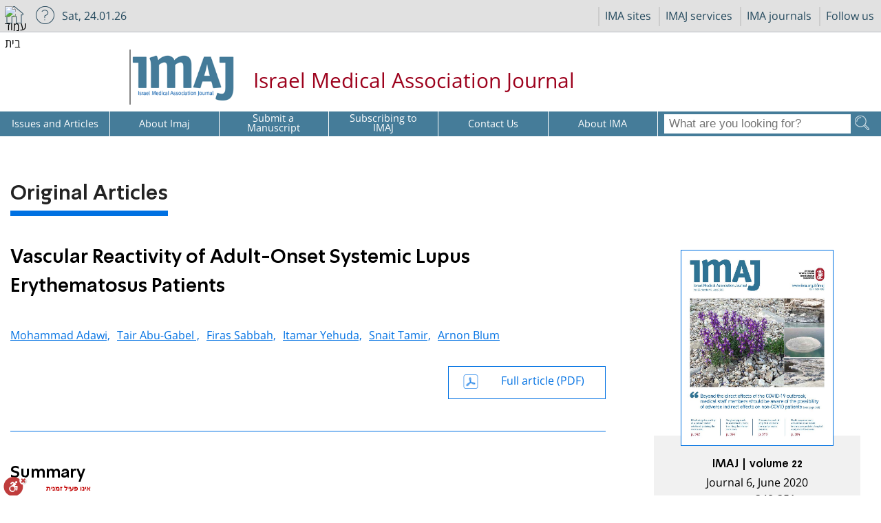

--- FILE ---
content_type: text/html; charset=utf-8
request_url: https://www.ima.org.il/MedicineIMAJ/Article.aspx?aId=4702
body_size: 22523
content:


<!DOCTYPE html PUBLIC "-//W3C//DTD XHTML 1.0 Transitional//EN" "https://www.w3.org/TR/xhtml1/DTD/xhtml1-transitional.dtd">

<html xmlns="https://www.w3.org/1999/xhtml"
      xmlns:og="http://opengraphprotocol.org/schema/"
      xmlns:fb="http://ogp.me/ns/fb#"
      lang="he">


<head><title>
	ההסתדרות הרפואית בישראל
</title><meta id="ctl00_metaDescription" name="description" /><meta name="viewport" content="width=device-width, initial-scale=1.0, maximum-scale=1.0, user-scalable=yes" /><meta name="vs_defaultClientScript" content="JavaScript" /><meta http-equiv="Content-Type" content="text/html; charset=utf-8" /><meta http-equiv="Content-Language" content="he" /><meta name="resource-type" content="document" /><meta name="rating" content="General" /><meta name="robots" content="All" /><meta name="googlebot" content="index, follow" /><meta name="author" content="SLATECH" /><meta name="distribution" content="Global" /><meta name="copyright" content="SLATECH" /><meta name="organization-email" content="tguvot@ima.org.il" /><meta name="coverage" content="Worldwide" /><link rel="stylesheet" href="https://maxcdn.bootstrapcdn.com/bootstrap/4.0.0/css/bootstrap.min.css" integrity="sha384-Gn5384xqQ1aoWXA+058RXPxPg6fy4IWvTNh0E263XmFcJlSAwiGgFAW/dAiS6JXm" crossorigin="anonymous" /><link id="ctl00_Link1" rel="stylesheet" href="../css/Internes/jquery.bxslider.css" /><link id="ctl00_lnkbxslider" rel="stylesheet" href="../css/owl.carousel.css" /><link id="ctl00_lnkShortCutIcon" rel="SHORTCUT ICON" href="../Images/favicon.ico" /><link id="ctl00_lnkFavIcon" rel="icon" href="../Images/favicon.ico" type="image/ico" /><link rel="stylesheet" href="//code.jquery.com/ui/1.12.1/themes/base/jquery-ui.css" />
    <script src="https://www.ima.org.il/Scripts/jquery-2.1.1.min.js" type="text/javascript"></script>
    
<link id="ctl00_Link2" href="../CSS/skitter.css" rel="stylesheet" /><link id="ctl00_Link3" href="../CSS/GeneralEng.css" rel="stylesheet" /><link id="ctl00_lnkMedicineIMAJ" href="../CSS/MedicineIMAJ.css?v=21022024" rel="stylesheet" />




    <script type="text/javascript">

        var _gaq = _gaq || [];
        _gaq.push(['_setAccount', 'UA-8906495-1']);
        _gaq.push(['_setDomainName', '.ima.org.il']);
        _gaq.push(['_trackPageview']);

        (function () {
            var ga = document.createElement('script'); ga.type = 'text/javascript'; ga.async = true;
            ga.src = ('https:' == document.location.protocol ? 'https://ssl' : 'http://www') + '.google-analytics.com/ga.js';
            var s = document.getElementsByTagName('script')[0]; s.parentNode.insertBefore(ga, s);
        })();

    </script>

    <!-- Google Tag Manager -->
    <script>(function (w, d, s, l, i) {
            w[l] = w[l] || []; w[l].push({
                'gtm.start':
                    new Date().getTime(), event: 'gtm.js'
            }); var f = d.getElementsByTagName(s)[0],
                j = d.createElement(s), dl = l != 'dataLayer' ? '&l=' + l : ''; j.async = true; j.src =
                    'https://www.googletagmanager.com/gtm.js?id=' + i + dl; f.parentNode.insertBefore(j, f);
        })(window, document, 'script', 'dataLayer', 'GTM-TFFRS4H');</script>
    <!-- End Google Tag Manager -->


</head>

<body data-font="16" ng-class="{'grayscale': contentColor == 'grayscale', 'highcontrast': contentColor == 'highcontrast', 'negativecontrast': contentColor == 'negativecontrast', 'lightbackground': contentColor == 'lightbackground', 'linkdecoration':linkdecoration, 'readableFont':readableFont}" ng-app="IMAApp" ng-controller="accesabilityApp">
    <form name="aspnetForm" method="post" action="./Article.aspx?aId=4702" onsubmit="javascript:return WebForm_OnSubmit();" id="aspnetForm" autocomplete="off">
<div>
<input type="hidden" name="__EVENTTARGET" id="__EVENTTARGET" value="" />
<input type="hidden" name="__EVENTARGUMENT" id="__EVENTARGUMENT" value="" />
<input type="hidden" name="__VIEWSTATE" id="__VIEWSTATE" value="gFnDmRGICRabqpo4ZFZUDD3fxl7/[base64]/xxA7c+BMqHZTrKw2mh2f4CvVeRgs8Af0pzcIm13RNjsO64WxJgscI0+xOxBLEKx/VzTdyxJmC6CQB4UfKitL6yh7OLwHwJ/8Ykd5OsDz0FbVS6V65d6bq2u3wH8SIuvI8YbMhthvfhgXIhyPjGE/okozSf9UI4GKGJpn9Udtt7Wq7lZFbpn8e4iI++6f8HgPO5t7WJJvzD8e5wnWM4MMu5vhjKpxyRi4+otphybIFpSE3ucasF3VAnG+p7p92zGM9ZQR4rLsHGfh5HOyJDp2gkSBxLZJ+YvXHRsIQ/Rh6U3Kzms1Fr7Vh9F16HofJwe8KMvrAoZgXBd/j22PeE+i3y2E68x/TMlyj11TKTabyalmMZRvsEFtyDBbOekgo/[base64]/UJgljgfy9dUt7BBVdoetNT1AhsvYA/iiaatsv3kEvIlAzaF8ri0BgyH7wIW3YDxWvLl3DT4zPtboor6GAtAYl7D4Cp6gOMow5/QP0d+l18rrr5pSGu6XDDxBVoD98U0sQ1oOD7J9UEwcka31fjNYRBDM3fG0YwVKd+KrY4T9/eEdOXxBezJzISBlAHYasSLOMO+0bqGjhZBQZABES5p4Jp1vHFdpQ97248YvjgJpscXiHOera4NE7uwOKUT0SPTLzhj+0cqAaHfUkBalleIPnlBP3CMeIZtLNxCLeSdYpuqHOp/f4dZnq9nfpjez/FvNxHcVpt1LJXgHRJiwd/LtFEibhAbn3yeCq2JtSOHumCgc8YVeTobCrvt0LFo7QC3tWyY+mLqX8GGl7Hk6+hnvFyqeFHsFDG27/1sEAOHtuUPT91jooPFgZgpDI2pOiEz6fqVFq+q6NxicptXav8/l1ukIPnkiiAmvV60RRCmtcZMkS8/tfgtHoiY55tsXAxjMkPzXlD4UtZLg4wXzpgzBo2G+cLh3jdPN738RaHJDIS3XnHkHwE5mGPTKo7caf7wb4VkaCkEsGCTSdMCwNXUQJGPnfxm3Rs+h6Sam/bxBTsCDrqsxdFzq46KklwcYZTI2T66EGaX4Rs5UHDQ4ULJGph7dBlqmwSPHqHgQvTUWyDOc/UKThnYujokBCe/[base64]/fTdV2coTF8hoEhv7+4cTHz9FvCaQWsDhp/MZlirHM3SLLSWRQaG14Es3dXWAiXl+D0jxOqKb6EC9h4VSIis0+YvDVu2/knEbjcLsteq3SUNoitu2IfmTEQRlHm36SU8lLBCCjt082lpw0fGX3uOfprMvh2uK09a0Yc681mMWfV3/WkUpUmJzGLUQetej+IkLc6124COXYLKeq9axKfLGHZwyH5V18NOhz9Ebb7518RSBsswc/+Iaf+oZrGuBcb18HeQ8rbmn2UrtZVLrwoyJpONwSHecn4FB1L8e/uCvvC/XM53I8f9RSRwl5kLnpkFwWLXNetTZYpNLCDXMeO+caZI2KLDWzp0rH3uOSDVosBSfxQh4/ZJDvjl+MhoVB/NphH7HdEzilDAiUYJo1yPdkwC2Uj2hnWIpJI/uKi+sitjoWE6IdONTN1lg/weESV3m06Al6fQiUxJc+hGNXpJfjW3wlzTVK9yFHZN9Y7ys8QDffJArOJnaBihGeWSb86qZ3zuyJQ2hhelrDl8/[base64]/a89VxbsSeohmuG850nTNjTvNXvCFzqG2y0gyfPKnDOfIy1gSOR6kpPOpwAxCAly3S/HRJWd0fX/QKjm8aKE6PoZExB6Ca2fgMbMLpPa+yBDh3fh15nCE6zaQa9o8HcWurO1l72ecgLdx1zUsSzJmhbmt7TieWEmJAfsgdgDzvguV/[base64]/hjK9CoZEPgywceP20spebEhZWWxd/XmOsAwA/khMR2r6hjhDg+C07IYyqFw3zlvDCxK6NPefyAZOSH3dp6oXiEgiFrqjVxM79vPnfaKTOXwbv/zBR3xb1TYZEMcalyveWzsKh1oy4NH6fjJ4Sl8Aj9geOzEvezXEuhAB6xAeT+gU6h94ypM+Ae/QWHqmY3JOzYvjk8dCF2gtJA9YSjIdQM9fA6A+mzKGKOJeMLjZXxNRh6gId1Vkr8nBAK21i2LBnp72GaDKp51LC22a71H3wb47Yd1Kt7OfotaHjxr86wRPqxmWoX4GX/2xiX7yo2FS8KBQfMDlWJyFwEY7ozH+xydjBPiHdfqY9/eiL2jkVlYvz0qU0VuDXkPu3pvZA4rhSmE7UrAFsEzYuLLB+N8ceq6eFcLVyMALKNeMJu9MCjBFMDbI5TCAGMs+rPKzeXRDMxjk+1MmZg8ZZ5DlsxcodNIObTEUcgVGfT+o4LXUGT2vjlLmwadRWkxZ1hp3Je3hcqmPloMNn1TFR0/7CSNic0w3JYDG8yDjrTWAs/4jrEzRDhgRuaIqsZlvnoc3Mhh3LU47YFfE7u8Pt9hdZ2B42/yhncWNNj0TT6nZROZ3mvZ/kkIfpscvPrq2f7t4DUaIa9YOmyQTFHyaqg3uwx1vHsvG4SpXketNZw2F2hKR5UAfjwtS0b/SlRZDsPEG2eIQoVOn9H6wiHE+7ba8WWrXXb1leO3AxmTA+xC8zt/rHJHiVqPDB1Twx+qLmfBp7i+SgSzx8l/7fFuDff7pGp0jKERrMhoVUKZQbeDUO3WlO4beHmbeXsuIQ5Hj0LQENkpMPwABFbbrBxI6ZPNpH0DNYGd6klIM/LFdKH8OAq8HcS7nqdCymcpbiFyQNL8Drrxrq7tcHd4a6xFcc7bcgX6V5quFGGG146adE/0RCCHv5oapLqvkmRRbWfQ2DAds3i+Zm6IG+y0rgZaeUdtSCWi83yaDvTz5aOLlpIAPDnWNTuRF/K2Wba9oRKtE9qj72q0eQGthh08Dv6u9fXu1CAD25mBDMNpFCbBJVrZVt8NnnLV97sl8CwFHLlCRow1Ih2qG5UjXcmi/xdo8WwpHwz1BHwIp8dNaKy/voybV9F0dIRU4yuXH/XcfjjZMvKH5DDQPg4vtoH+CR5J66kmTZ2QxKyT5hnJZFg0chy+amMhB6srMHCzYIITQUVEfGXjy1CJSgjixYUoflila+Xgk30KAcu3uk7f7RdkuJpOUFnL6Khbhkk4c2u6dDdWAurN2XHIE4XxTT5LkXLG1AAS/NSqXqm+sbAj2vISjv7e+qvcK5qCLOLQQ6bril3PsaNR32YdUl70tdHCLfwE1WIZbjkD1I9Qhz+QywTRs3YYHhkUYZY7sjozwPbc1/yNVK43DsjDDuH1hk+6bs/BidJfledr+1iN8IJg8UXOQOqD3AsEFaqLTyLiaFdgZWYcA3DfKS5HBiY7h1F9kwwG1A8SAHiPad3CjH7gnEEuexUhJlfZUJIqEThA1nmZ+LF0y27FgILfwVXcQrymHs8erfz9lbCpG4kS350+NvqJARAVymi9GeZDT72y/LobJ6PjNOT9HeRABPVgvTLOHNFa3vLxkEB1QF+09SxKVNmYbXAWNiUzLQhn8TxWkBJKUvk+ianU7IvlvYoxSG3+0hdYDErFLcgKZN0z1l110tu2LpJUCmLoUI7bjOyF+yU7pGFfZRsh9rgcSG6E8ap5/pqjH6Ao4XZkxTM1KSjfu757B67Q4upVq348rRngy4wYcviMf/vD6zuHf2kk9l/8hv27E5/GkHErnC4qO5RmBtjwFi9nAPN6kIQ2XW8WuXgZ0wm7J2nbT6kHEVHV3NCHxHUjO/BcuipenRAC2Q8ykbO4vFyjYYRI16qgNvKm+/pTd+XK3LfatWatnONGQthLI78hglU9i158Qjo/Ju9UeBab3fIaAUeJEchw69eDY47m3mYY6CC9qJOxhHUorrlxTcNG6wrKtajTLRCsHTsfD+2F/LRe/[base64]/8fMd0E4IIQWrsRG92lEP3J5QKPqYdfXJsOjI9dfcIXZ9a9Px9bBt/BhIHVS4EUajRcRN8SVT9o4SQU/cJSoDLHleFZMyy0xin2bN9n9/YwpgJZsd/adECKy5xnl/J1qg+H0qMkeSVKt35DKo3Xa1oxo4LVuBp1KXlWzTJOSRu73M5twvg8x1BQXxV3bv9X07Jtz5awZvA8YXkTBrmC5IaRGPJHGZCpdpQJ/ADQmvViE7a24xLNtu+3g1n9Zi/lC3Dk8M+V2enACiN27E/vM3l6o99nPLCi/gjdKFayrX1fzSti0yBg6ji/84Slm5yxqbdIXL3MpUov0nnPdXC1KHIGzs4iNrSVp3LCWQ6IgbUvqO6HIGHybtVHeZ7/wS/fZkwZQGoW4D2OLagGvSSaVHUN7LAK6TODTvf2A834TKYf/nj1Gpk7r9i3LoniUDeEDEFdfz+U769GTFlERdi7xtbDSU4oP9XjXlynTdDfeeuTUt8cw3DA1R511LyslpM9N7nMwCeb0015SKOYDSkoa7o36+jezQGvq3k1BxFWg5Tsupx21T9ZxZ7hZDV8BuQBws1CJp8s4affkVkHqefRT40jGsvHXJX27XcybM75Rkw1SjN48/queZJQxBgVzlqoqVH+OcvYxRlkbj66Zvz1gBadgSrrVlTIWJlzbgPVCbHnszPBWyVBgR6Gt2atldZBx+PVNptpys8K275vgzBBQkNPHh6nXdUjiMUo7FuZNqkiEJDd4IgTnTntzUYiuisNyQVqYKqXwNGVUl6EzGTKCFF8HTeys/HQ8uloeSZFpCGfsKy9S2cPjgkPXS/pPbfL6e6nsQ/OCBd1lRIfQ4RmJNRr+2pYkXF3F9G3cuvwx4ejEp4DSKt9hR7cj1yeaRJLsphs+MYhr8rj7eBGWRUqoSNsEsDjXlMsDADWyrs3xsYxKBTClG62Q32aSE8vXTsuMvNP/DyRssTHAM/t3Q6+fWur49jAmwN3Oh961BoAcFOuUflMmsizmHZInVUDFj17Zi4AvVZm1RV7lDLsLHVSgV6M45QG462e/bBNcbYXoZRPTr2HyboKbjoAmKt1LIXecVXGT1M7deQySNlzHZEN5xX2hzMSji9+IINCANOHY5Dn2qdTLbLN4QwHoKTRURGnvgD7OEkY5p8fAv82jP2zHbZO6KxjrK96TZxhnoRoG37XeRy3t3RcxubqvVK3i3EwtcY6bAB9UY/RyLMzk9O7AEWIEnMjoeKmo7Cna3DscuVZerrm689f222f5qdPDRmoC+XdbaEoOLAedI17VxYTLbIK1hH/gXv0HM//rEajvyUWAfInag+dY0+Tsv0tCEOx8SEX5xxtXQEsrMJrOgIciUsGmvv5jP6EPkDnPyWV6jduClXrilYtUjZKm/W9E0+nKgBrh/2SS3SYTLtyohymNJK8wWDjQffmCw7temQ6bCIzG+WW3golnxwu3rwK3z/a4rqq766XemA8YzYS74Dp6qq2S/Gfx7XCih1hfwUSYAhrRjaHLAjb3c6VT2uBGmjOoaJAFH3K45DoLYNYIwma6DvsTlDjuBDFxAvuv2bMM3oJA3Tr89THhphd3ksDzz8IPPMiOemgrh9BETFL1HAreV6wH7dchfVwjgJOVnSFPR8XZwGtso/3Mp8JQENpGBXNwUaGGgMc4ZMNES2bK9GNE6KOYDpB9G9/CXuJ9wjA0UclCvzqL/lEHidd/oLl5itBawd/L3gyGovJ5DFGe0fhZx+ABTuJ/v05XDgqQD7hRFSN3dSNMk3g7CsXp3cxZSRSTpdnTY2YyKEabUgV+s+LvfyFqaIjIoAcAQDm1XeQyHre94D/sqVqJQK6IwKAhiclq1+KnDTCVw2OPnwWGBz5Z51d+d/6UfmsbTI6DitCno2DmC0Rr3QWwDhZMF8Ypw+zPov28l+gZt9HcG917JfUzWC3KNogoMyzLmPFIEsbaCYasMfhUdWRXfQSzGtyO/3b4P8L2S1ucmlWbaKbfuV4ADNjn93mjnq0uj0QYIUoXPcFsko7kzpJXY3GU515mM3EifXfEFBte2oaOFAMq4yvqUMGGCEG4RnOuwaNEvwH/+nm0021e1/xBgKPfucuSxAoCVGH2y2qSgWb7jX/qQ1NqqCJIawbWP6xx/a24GJ6tL1u1NSfNtZMl+DZoMJ7KFQUB2JbZ/bHkIXvZMvoWq/y3F4/QM4EIpcpXxUvRa570JPowK93O44mipLDeUjmS4IB52OQXrUYMrrXK+G/I+uJCo5IdRwM6WNQPfqSSXX0DjZG0dum1Qo2pZrKxsn3YAQvHGQLgIviQDuQrChz/[base64]/MMWj7My3A3ALjV0xMa7XHoSAirnDhSbYrvouk4MuIJXAD6ZhVZCOCTdxysAAdHePgr5VvUEprn65ErZA6RT9bJyG+YhwU7leutgLytg4cb7p5kwiEglirr9oDNtftrk9IRKNVml/aNtiwAZE3oZziTIz5w7KDhyeVZlewB/dQPxwud1yEA0WdG/erT3jYEqm8uW+WfPI+I+zzsfJgZ+6IXfX+8x5YMl9SpTakbEaIKHuLQv/rQ+gAgmmrZP285cCjokxS6ysvp9SY9HF8lXK8asaohdSid2LNy6H1hWRt06nm/r4ncD+de/RKAAihytStzslH8EQKnG/3N/9a+2KOBw2FdVuvBbMqeRjqcCFbvkEWgk/Jz0mKA83A1ydDkbAuemt4Hp/5ROlAOVKN/w6q1cFJDm3F6+tcdtcOH/O3OYIUugX54j8txLGaTNrnIQJoRcr3z6VkHWCLjTUjdCOAidJcs+FgerK+pBLBl5r55dWM/UxzPGRpbDves2iFNBYlFflslp4uQtYLToqmAybidBZ6q+usl5y9bPsJ26wtNDd7VWeF+UAHcd8kb/MQt7AE/NvSPYZockDbA53TJwP2rN2lZOP9tCKqXpTqfJDl9tmPECB2iWudvy+PySxALHo7qdKrRS/OWpGJs/VJbqX5kSnVcW3mq0WTVKAKz044se0hyy/jhv1+7r7ty9/ZrGpjlTCmDQtgnVKADwLQCp1HMdBEJwhhS+b1wKRzzeUtbC77juASC19TftAW2UL5/[base64]/o79df6jD3FRGKtz93/Gs/5w+XbLVhZBxpIYap26Y80hCxK4pigZ7eK+Na317fHCmtbwub3AHKgZP8bJRiA6bwOghmZWsYr0ta9S9i9YpD5Lwtpsud7t8zf0SCqwx5Xjm9TSnxvLMsW4PbMi08MFCHI03dCCV2RlRLfpRIgh8OZ4O5y987fAfp0hzHRpU9IXLdhzUd/4to5wWXuhglV83K58ORfK1ddf3dF4yp0+6VQl7oCtun6BwMLC4rHf5cDGLdeL2INXsLna0SAHTUOqBk+01QnUKiHM9xanGIv/ZXmu+nMEGPNc5Rq5MU/[base64]/frm4VTzFO28lcjd9snUH/urXanQt8EInNBduK9Xt+CGmRxLWwPBEiewepU6/[base64]/U8v8nEcXUlEgyk4JK8/mIk8Zn1qa/5IxJ8u2yDxIno9xu8mpszWCxqp1q44B9mXMhbWZTGzaam4kPN7iQmic2+jUEzhAKeFUwCkoP3undfQT0WqhrT8UnvSa0YdiVJXS5u54wQI38aUT9S8E4gjA+Aw4mta7Mky2qrElVAlI/gmnTOYNLqhBCMXha49fRVe68yWpCePK3sHdnqfkph5hGrG5WDq/zAUw0qpKuNAuAPgSkIXiKC16Hp4dZNXve5F3z9w7PG3al0u41CFf2le3BLcou/t/YBU44Z7DL5cbsR0WTIIDHWelXIxvMBIKn0fW+RVFzBTlC4xc8qwIl+ld1fwqCyEB8P0RfmKeVNhJ77wR/FqlI=" />
</div>

<script type="text/javascript">
//<![CDATA[
var theForm = document.forms['aspnetForm'];
if (!theForm) {
    theForm = document.aspnetForm;
}
function __doPostBack(eventTarget, eventArgument) {
    if (!theForm.onsubmit || (theForm.onsubmit() != false)) {
        theForm.__EVENTTARGET.value = eventTarget;
        theForm.__EVENTARGUMENT.value = eventArgument;
        theForm.submit();
    }
}
//]]>
</script>


<script src="/WebResource.axd?d=pynGkmcFUV13He1Qd6_TZC6N0EEgG1JG-4uvkOyg1VAIMY-_GnHFl9Ku1fM8NSWm5sLmlg2&amp;t=638901649900000000" type="text/javascript"></script>


<script type="text/javascript">
//<![CDATA[
var IDInternal = 0;var __cultureInfo = {"name":"he-IL","numberFormat":{"CurrencyDecimalDigits":2,"CurrencyDecimalSeparator":".","IsReadOnly":false,"CurrencyGroupSizes":[3],"NumberGroupSizes":[3],"PercentGroupSizes":[3],"CurrencyGroupSeparator":",","CurrencySymbol":"₪","NaNSymbol":"NaN","CurrencyNegativePattern":2,"NumberNegativePattern":1,"PercentPositivePattern":1,"PercentNegativePattern":1,"NegativeInfinitySymbol":"-∞","NegativeSign":"-","NumberDecimalDigits":2,"NumberDecimalSeparator":".","NumberGroupSeparator":",","CurrencyPositivePattern":2,"PositiveInfinitySymbol":"∞","PositiveSign":"+","PercentDecimalDigits":2,"PercentDecimalSeparator":".","PercentGroupSeparator":",","PercentSymbol":"%","PerMilleSymbol":"‰","NativeDigits":["0","1","2","3","4","5","6","7","8","9"],"DigitSubstitution":1},"dateTimeFormat":{"AMDesignator":"AM","Calendar":{"MinSupportedDateTime":"\/Date(-62135596800000)\/","MaxSupportedDateTime":"\/Date(253402293599999)\/","AlgorithmType":1,"CalendarType":1,"Eras":[1],"TwoDigitYearMax":2029,"IsReadOnly":false},"DateSeparator":"/","FirstDayOfWeek":0,"CalendarWeekRule":0,"FullDateTimePattern":"dddd dd MMMM yyyy HH:mm:ss","LongDatePattern":"dddd dd MMMM yyyy","LongTimePattern":"HH:mm:ss","MonthDayPattern":"dd MMMM","PMDesignator":"PM","RFC1123Pattern":"ddd, dd MMM yyyy HH\u0027:\u0027mm\u0027:\u0027ss \u0027GMT\u0027","ShortDatePattern":"dd/MM/yyyy","ShortTimePattern":"HH:mm","SortableDateTimePattern":"yyyy\u0027-\u0027MM\u0027-\u0027dd\u0027T\u0027HH\u0027:\u0027mm\u0027:\u0027ss","TimeSeparator":":","UniversalSortableDateTimePattern":"yyyy\u0027-\u0027MM\u0027-\u0027dd HH\u0027:\u0027mm\u0027:\u0027ss\u0027Z\u0027","YearMonthPattern":"MMMM yyyy","AbbreviatedDayNames":["יום א","יום ב","יום ג","יום ד","יום ה","יום ו","שבת"],"ShortestDayNames":["א","ב","ג","ד","ה","ו","ש"],"DayNames":["יום ראשון","יום שני","יום שלישי","יום רביעי","יום חמישי","יום שישי","שבת"],"AbbreviatedMonthNames":["ינו","פבר","מרץ","אפר","מאי","יונ","יול","אוג","ספט","אוק","נוב","דצמ",""],"MonthNames":["ינואר","פברואר","מרץ","אפריל","מאי","יוני","יולי","אוגוסט","ספטמבר","אוקטובר","נובמבר","דצמבר",""],"IsReadOnly":false,"NativeCalendarName":"לוח שנה גרגוריאני","AbbreviatedMonthGenitiveNames":["ינו","פבר","מרץ","אפר","מאי","יונ","יול","אוג","ספט","אוק","נוב","דצמ",""],"MonthGenitiveNames":["ינואר","פברואר","מרץ","אפריל","מאי","יוני","יולי","אוגוסט","ספטמבר","אוקטובר","נובמבר","דצמבר",""]},"eras":[1,"לספירה",null,0]};//]]>
</script>

<script src="/ScriptResource.axd?d=buuEhtn1DHErPIgy4ELzBq0zQsCCOhJzJUpI8JvKqrQ8DXjcfRjc3MZKAJoImb895cb0-WM-H4hu5dfD0-U091lTC2WH017aILPJTjT8DMwZGGV7ghD5D6oXy4afQQ0qAut4npvsGDqR63bVPEMgcqIpSxw1&amp;t=5c0e0825" type="text/javascript"></script>
<script src="/ScriptResource.axd?d=4bApGBg6UNsHb_iy5l1L57I3dDHDtMR2puwbvfUTcM3GgC_-JkLBElL0v1Ce9ApF7EfXMMehVnJm3JynYoJE2sA4tl-EuQeuorbY2fcg0Iz1YkdTTjwgYnUcZsMHwfw01gaCL4jdAMrUrC_fYNp2ZGBekT81&amp;t=5c0e0825" type="text/javascript"></script>
<script src="../Scripts/jquery.the-modal.js" type="text/javascript"></script>
<script src="../Scripts/Global.js" type="text/javascript"></script>
<script src="../Scripts/jquery.cookie.js" type="text/javascript"></script>
<script src="../Scripts/jquery-ui.js" type="text/javascript"></script>
<script src="../Scripts/datepicker-he.js" type="text/javascript"></script>
<script src="../Scripts/angular/angular.min.js" type="text/javascript"></script>
<script src="../Scripts/angular/angular-animate.js" type="text/javascript"></script>
<script src="../Scripts/angular/controllers/Header.js?v=1" type="text/javascript"></script>
<script src="../Scripts/angular/controllers/mainSite.js?v=4" type="text/javascript"></script>
<script src="../Scripts/Internes/vendor/jquery.bxslider.min.js" type="text/javascript"></script>
<script src="../Scripts/Component/InputMask/jquery.inputmask.bundle.js" type="text/javascript"></script>
<script src="../MainSiteNew/Scripts/common.js?v=210224v2" type="text/javascript"></script>
<script src="Scripts/MedicineIMAJ.js?v=15022018" type="text/javascript"></script>
<script src="../Scripts/jquery.easing.1.3.js" type="text/javascript"></script>
<script src="../Scripts/jquery.skitter.js" type="text/javascript"></script>
<script type="text/javascript">
//<![CDATA[
function WebForm_OnSubmit() {
null;
return true;
}
//]]>
</script>

<div>

	<input type="hidden" name="__VIEWSTATEGENERATOR" id="__VIEWSTATEGENERATOR" value="C4AC646D" />
	<input type="hidden" name="__VIEWSTATEENCRYPTED" id="__VIEWSTATEENCRYPTED" value="" />
	<input type="hidden" name="__EVENTVALIDATION" id="__EVENTVALIDATION" value="qOcfT95x3Sqiz4hNOZ7QHcjEAc+BU3jWieDO6VklbQfCs00Hm02s4wENwIQMbrnVwxyvPKeThFyUad90s9xwRYAUytbZZ8u4xPBiDdnAV/r1+UfyNlKui5MYJWMZIfU7aPlbimLGHNCMkLGwIxbgXOm1Nc9/Tp0DJPVBbmJdx4OyjwP5" />
</div>
       
        <script type="text/javascript">
            function PopupExtenderClickOK(sender, e) {
                __doPostBack(sender, e);
            }
        </script>
            <script src="/Scripts/owl.carousel.min.js" type="text/javascript"></script>
       <script type="text/javascript">
//<![CDATA[
Sys.WebForms.PageRequestManager._initialize('ctl00$ToolkitScriptManager', 'aspnetForm', [], [], [], 90, 'ctl00');
//]]>
</script>

        
<div class="enterprise__hamburger">
    <img id="ctl00_wucMobileMenu_imHamburger" class="emm-toggler" src="Images/main__hamburger.png" style="border-width:0px;" />
    <div class="eph_wrap">
        <span class="bg_burger"></span>
        <ul id="ctl00_wucMobileMenu_ulHomePageItems" class="eph_ul">
            <li>
                <a id="ctl00_wucMobileMenu_hyl1" href="MobileTab.aspx?HomePageItemId=28">About Imaj</a></li>
            <li>
                <a id="ctl00_wucMobileMenu_hyl2" href="MobileTab.aspx?HomePageItemId=30">Subscribing to IMAJ</a></li>
            <li>
                <a id="ctl00_wucMobileMenu_hyl3" href="MobileTab.aspx?HomePageItemId=29">Submit a Manuscript</a></li>
            <li>
                <a id="ctl00_wucMobileMenu_hyl4" href="MobileTab.aspx?HomePageItemId=27">Issues and Articles</a></li>
            <li>
                <a id="ctl00_wucMobileMenu_hyl5" href="MobileTab.aspx?HomePageItemId=31">Contact Us</a></li>
            <li>
                <a id="ctl00_wucMobileMenu_hyl6" href="MobileTab.aspx?HomePageItemId=32">About IMA</a></li>
            <li class="ehp_menu">
                <div class="eph-popup" data-id="1">
                    <i class="minra"></i>
                    <span>IMA Sites</span>
                </div>
                <div class="eph-popup" data-id="2">
                    <i class="cool"></i>
                    <span>Follow us</span>
                </div>
                <div class="eph-popup" data-id="3">
                    <i class="mail"></i>
                    <span>Contact us</span>
                </div>
                <div class="eph-dropdown">
                    <!-- Contact -->
                    <ul class="ephp-ul-3">
                        <li>
                            <a id="ctl00_wucMobileMenu_hyl31" href="ContactUs.aspx" target="_blank">Contact us</a></li>
                        <li>
                            <a id="ctl00_wucMobileMenu_hyl32" href="../MainSiteNew/Employees.aspx" target="_blank">IMA workers at your service</a></li>
                        <li>
                            <a id="ctl00_wucMobileMenu_hyl33" href="../MainSiteNew/ContactUs.aspx" target="_blank">Write to us</a></li>
                    </ul>
                    <!-- Follow us -->
                    <ul class="ephp-ul-2">
                        <li class="ephp-ul-2__twitter"><a href="https://twitter.com/HagayProf" target="_blank">Twitter</a></li>
                        <li class="ephp-ul-2__insta"><a href="https://www.instagram.com/israelmedicalassociation/" target="_blank">Instagram</a></li>
                        <li class="ephp-ul-2__facebook"><a href="https://www.facebook.com/Ima.org/" target="_blank">Facebook</a></li>
                        <li class="ephp-ul-2__youtube"><a href="https://www.youtube.com/user/imatguvot" target="_blank">Youtube</a></li>
                        <li class="ephp-ul-2__app">
                            <a href="https://play.google.com/store/apps/details?id=com.MedicineIMAJ.ima" target="_blank"></a>
                            <a href="https://itunes.apple.com/us/app/hr-y/id911795613?mt=8" target="_blank"></a>
                        </li>
                    </ul>
                    <!-- IMA Sites -->
                    <ul class="ephp-ul-1">
                        <li>
                            <a id="ctl00_wucMobileMenu_HyperLink40" href="../MainSiteNew/default.aspx" target="_blank">
                                <span>IMA HE</span>
                            </a>
                        </li>
                        <li style="display:none;">
                            <a id="ctl00_wucMobileMenu_hylIMA" href="../MainSite/Benefits/Main.aspx" target="_blank">
                                <span>Doctors Card HE</span>
                            </a>
                        </li>
                        <li>
                            <a id="ctl00_wucMobileMenu_hylDoctorsIndex" href="../DoctorsIndex/default.aspx" target="_blank">
                                <span>Doctors Index HE</span>
                            </a>
                        </li>
                        <li>
                            <a id="ctl00_wucMobileMenu_hylInternes" href="../Internes/Default.aspx" target="_blank">
                                <span>Interns Site HE</span>
                            </a>
                        </li>

                        <li id="ctl00_wucMobileMenu_li46">
                            <a id="ctl00_wucMobileMenu_HyperLink86" class="popup1__MedicineIMAJOnline" href="../MedicineIMAJonline/jobs.aspx" target="_blank">
                                <span>Jobs Center HE</span>
                            </a>
                        </li>
                        <li style="display: none;"></li>
                        <li style="display: none;"></li>

                        <li>
                            <a id="ctl00_wucMobileMenu_hylYahad" href="../YahadClub/Default.aspx" target="_blank">
                                <span>Yahad Club HE</span>
                            </a>
                        </li>
                        <li id="ctl00_wucMobileMenu_li2" style="display: none;">
                            <a id="ctl00_wucMobileMenu_hylCollective" href="../Collective/Default.aspx" target="_blank">
                                <span>Collective Agreements HE</span>
                            </a>
                        </li>
                        <li>
                            <a id="ctl00_wucMobileMenu_hylMemorial" href="../Memorial/Default.aspx" target="_blank">
                                <span>Memorial Site HE</span>
                            </a>
                        </li>
                        <li>
                            <a id="ctl00_wucMobileMenu_hylArb" href="../ARB/Default.aspx" target="_blank">
                                <span>النقابة الطبية في إسرائيل</span>
                            </a>
                        </li>
                        <li>
                            <a id="ctl00_wucMobileMenu_hylEng" href="../ENG/Default.aspx" target="_blank">
                                <span>IMA in english</span>
                            </a>
                        </li>
                        <li>
                            <a id="ctl00_wucMobileMenu_hylRus" href="../RUS/Default.aspx" target="_blank">
                                <span>ИМА по русски</span>
                            </a>
                        </li>
                        <li>
                            <a href="https://www.ima.org.il/Campus/Default.aspx" target="_blank">
                                <span>Campus</span>
                            </a>
                        </li>
                        <li style="display:none;">
                            <a href="http://doctorsonly.co.il/" target="_blank">
                                <span>Doctors Only HE</span>
                            </a>
                        </li>
                        <li id="ctl00_wucMobileMenu_liECommerce">
                            <a id="ctl00_wucMobileMenu_hylECommerce" class="popup1__item14" href="../VIP/Default.aspx" target="_blank">
                                <span>Consumer Website</span>
                            </a>
                        </li>
                    </ul>
                </div>
            </li>
            <li class="ehp_menu">
                <div class="eph-popup" data-id="4">
                    <i class="accesability"></i>
                    <span>Accessibility</span>
                </div>

                <div class="eph-popup" data-id="8">
                    <i class="theRi"></i>
                    <span>IMA
                        <br>
                        journals</span>
                </div>
                <div class="eph-popup" data-id="6">
                    <i class="tool"></i>
                    <span>IMAJ
                        <br>
                        Services</span>
                </div>
                <div class="eph-dropdown">
                    <!-- Contact -->
                    <!-- Follow us -->
                    <!-- IMA Sites -->
                    <ul class="ephp-ul-4">
                        <li ng-click="fontSize(plus)" ng-model="fontSize">
                            <a id="ctl00_wucMobileMenu_HyperLink29" target="_blank">
                                <span>Increase font</span>
                            </a>
                        </li>
                        <li ng-click="fontSize(minus)" ng-model="fontSize">
                            <a id="ctl00_wucMobileMenu_HyperLink30" target="_blank">
                                <span>Decrease font</span>
                            </a>
                        </li>
                        <li>
                            <a id="ctl00_wucMobileMenu_HyperLink31" target="_blank">
                                <span>Monochrome</span>
                            </a>
                            <input type="radio" name="wcag" ng-model="contentColor" value="grayscale" ng-click="uncheck($event)" />
                        </li>
                        <li>
                            <a id="ctl00_wucMobileMenu_HyperLink32" target="_blank">
                                <span>High contrast</span>
                            </a>
                            <input type="radio" name="wcag" ng-model="contentColor" value="highcontrast" ng-click="uncheck($event)" />
                        </li>
                        <li>
                            <a id="ctl00_wucMobileMenu_HyperLink33" target="_blank">
                                <span>Low contrast</span>
                            </a>
                            <input type="radio" name="wcag" ng-model="contentColor" value="negativecontrast" ng-click="uncheck($event)" />
                        </li>
                        <li>
                            <a id="ctl00_wucMobileMenu_HyperLink34" target="_blank">
                                <span>Bright Background</span>
                            </a>
                            <input type="radio" name="wcag" ng-model="contentColor" value="lightbackground" ng-click="uncheck($event)" />
                        </li>
                        <li>
                            <a id="ctl00_wucMobileMenu_HyperLink35" target="_blank">
                                <span>Highlight links</span>
                            </a>
                            <input type="checkbox" ng-model="linkdecoration" />
                        </li>
                        <li>
                            <a id="ctl00_wucMobileMenu_HyperLink36" target="_blank">
                                <span>Readable font</span>
                            </a>
                            <input type="checkbox" ng-model="readableFont" />
                        </li>
                        <li ng-click="clearClass()" ng-model="contentColor">
                            <a id="ctl00_wucMobileMenu_HyperLink37" target="_blank">
                                <span>Reset definitions</span>
                            </a>
                        </li>
                    </ul>
                    <ul class="ephp-ul-6">
                        <li>
                            <a id="ctl00_wucMobileMenu_HyperLink10" href="../harefuah/AuthorLogin.aspx" target="_blank">
                                <span>Subscribing to Harefuah</span>
                            </a>
                        </li>
                        <li>
                            <a id="ctl00_wucMobileMenu_HyperLink2" href="../IMAJ/AuthorLogin.aspx" target="_blank">
                                <span>Subscribing to IMAJ</span>
                            </a>
                        </li>
                        <li>
                            <a id="ctl00_wucMobileMenu_HyperLink3" href="ContactUs.aspx" target="_blank">
                                <span>Advertise with us</span>
                            </a>
                        </li>
                        <li>
                            <a id="ctl00_wucMobileMenu_HyperLink4" href="https://www.ima.org.il/userfiles/image/milonh.htm" target="_blank">
                                <span>Hebrew-English dictionary</span>
                            </a>
                        </li>
                        <li>
                            <a id="ctl00_wucMobileMenu_HyperLink7" href="https://www.ima.org.il/userfiles/image/2milonh.htm" target="_blank">
                                <span>English-Hebrew dictionary</span>
                            </a>
                        </li>
                        <li style="display: none;"></li>
                        <li style="display: none;"></li>
                        <li>
                            <a id="ctl00_wucMobileMenu_HyperLink20" href="../IMAJ/ContactUs.aspx" target="_blank">
                                <span>Contact us</span>
                            </a>
                        </li>
                    </ul>
                    <ul class="ephp-ul-8">
                        <li style="padding-left:10px; background:none;">
                            <a id="ctl00_wucMobileMenu_HyperLink26" href="../harefuah/Default.aspx" target="_blank">
                                <span>Harefuah journal</span>
                            </a>
                        </li>
                        <li style="padding-left:10px; background:none;">
                            <a id="ctl00_wucMobileMenu_HyperLink5" href="../MainSiteNew/ViewCategory.aspx?CategoryId=1474" target="_blank">
                                <span>JIMM</span>
                            </a>
                        </li>
                        <li style="padding-left:10px; background:none;">
                            <a id="ctl00_wucMobileMenu_HyperLink1" href="https://www.jims.org.il/" target="_blank">
                                <span>JIMS</span>
                            </a>
                        </li>
                        <li style="padding-left:10px; background:none;">
                            <a id="ctl00_wucMobileMenu_HyperLink6" href="../MainSiteNew/ViewCategory.aspx?CategoryId=3162" target="_blank">
                                <span>Harefuah update</span>
                            </a>
                        </li>
                        <li style="padding-left:10px; background:none;">
                            <a id="ctl00_wucMobileMenu_HyperLink9" href="../MainSiteNew/ViewCategory.aspx?CategoryId=8149" target="_blank">
                                <span>Zman Harefuah 2001-2014</span>
                            </a>
                        </li>
                    </ul>

                </div>
            </li>

            <li class="ehp_menu">




                <div class="eph-popup" data-id="!!!!9" style="display:none">
                    
                </div>
                <div class="eph-popup"></div>

                <div class="eph-dropdown">
                    <!-- Contact -->
                    <!-- Follow us -->
                    <!-- IMA Sites -->

                    <ul class="ephp-ul-9">
                        <li>
                            <a id="ctl00_wucMobileMenu_HyperLink8" href="../MainSiteNew/SquaresPage.aspx?spId=13" target="_blank">
                                <span>על הר"י</span>
                            </a>
                        </li>
                        <li>
                            <a id="ctl00_wucMobileMenu_HyperLink11" href="../MainSiteNew/viewcategory.aspx?CategoryId=224" target="_blank">
                                <span>מוסדות הר"י</span>
                            </a>
                        </li>

                        <li>
                            <a id="ctl00_wucMobileMenu_HyperLink12" href="../MainSiteNew/viewcategory.aspx?CategoryId=225" target="_blank">
                                <span>מחלקות הר"י</span>
                            </a>
                        </li>
                        <li>
                            <a id="ctl00_wucMobileMenu_HyperLink13" href="../MainSiteNew/SquaresPage.aspx?spId=24" target="_blank">
                                <span>מה עושים בהר"י?</span>
                            </a>
                        </li>
                        <li>
                            <a id="ctl00_wucMobileMenu_HyperLink14" href="../MainSiteNew/viewcategory.aspx?CategoryId=142" target="_blank">
                                <span>הצטרפות להר"י</span>
                            </a>
                        </li>
                        <li>
                            <a id="ctl00_wucMobileMenu_HyperLink15" href="../MainSiteNew/viewcategory.aspx?CategoryId=136" target="_blank">
                                <span>חברות בהר"י</span>
                            </a>
                        </li>
                        <li>
                            <a id="ctl00_wucMobileMenu_HyperLink16" href="../MainSiteNew/MyRights.aspx" target="_blank">
                                <span>זכויות החברים</span>
                            </a>
                        </li>
                        <li>
                            <a id="ctl00_wucMobileMenu_HyperLink17" href="../MainSiteNew/Employees.aspx" target="_blank">
                                <span>עובדי הר"י לשירותך</span>
                            </a>
                        </li>
                    </ul>
                </div>
            </li>
        </ul>
    </div>
</div>


        


<script type="text/javascript" src="https://www.gstatic.com/firebasejs/3.6.8/firebase.js"></script>
<script type="text/javascript">
    // Initialize Firebase
    var config = {
        apiKey: "AIzaSyCWwelMXSuGy0gHs_csn3JIt392ovLr9-c",
        authDomain: "ima-mobile.firebaseapp.com",
        databaseURL: "https://ima-mobile.firebaseio.com",
        storageBucket: "ima-mobile.appspot.com",
        messagingSenderId: "119390202584"
    };
    firebase.initializeApp(config);
</script>
<script>
    jQuery(document).ready(function () {
        $('.header-alreadyLoggedInBtn').click(function () {
            $(".popup-alreadyLoggedIn").toggle();
            $('.header-alreadyLoggedInBtn').toggleClass('open');
        })
    });
</script>
<style>
    @media(min-width: 769px) {
        .imaLogoMobileVisible {
            display: none;
        }
    }
</style>


























<li id="ctl00_wucHeaderLine_liMedicineToolsPopup" class="header-popup-menu pop popup-tools_onMedicineTools">
    <div class="header__wrap font1">
        <div class="popup-container">
            <div class="top__menu--inline">
                <ul class="popup4__tools_on"> 
                    <li><div><h2 id="ctl00_wucHeaderLine_h2IMAServices">IMAJ Services</h2></div></li>

                    <li id="ctl00_wucHeaderLine_li45">
                        <a id="ctl00_wucHeaderLine_hylSubscribingToIMAJ" class="popup4__item0" href="StaticPage.aspx?Page=6816" target="_blank"><span id="ctl00_wucHeaderLine_spnSubscribingToIMAJ">Subscribing to IMAJ</span></a>
                    </li>

                    <li id="ctl00_wucHeaderLine_li35">
                        <a id="ctl00_wucHeaderLine_hylSubscribingToHarefuah" class="popup4__item1" href="../MedicineSite/StaticPage.aspx?page=7631" target="_blank"><span id="ctl00_wucHeaderLine_spnSubscribingToHarefuah">Subscribing to Harefuah</span></a>
                    </li>

                    <li id="ctl00_wucHeaderLine_li36">
                        <a id="ctl00_wucHeaderLine_hylAdvertiseWithUs" class="popup4__item2" href="../Main/ViewContent.aspx?Page=3035" target="_self"><span id="ctl00_wucHeaderLine_spnAdvertiseWithUs">Advertise with us</span></a>
                    </li>   
                      
                    <li id="ctl00_wucHeaderLine_li43">
                        <a id="ctl00_wucHeaderLine_HyperLink83" class="popup4__item3" href="https://www.ima.org.il/userfiles/image/milonh.htm" target="_blank"><span id="ctl00_wucHeaderLine_spnHebrewEnglishDictionary">Hebrew-English dictionary</span></a>
                    </li> 

                    <li id="ctl00_wucHeaderLine_li38">
                        <a id="ctl00_wucHeaderLine_HyperLink78" class="popup4__item4" href="https://www.ima.org.il/userfiles/image/2milonh.htm" target="_blank"><span id="ctl00_wucHeaderLine_spnEnglishHebrewDictionary">English-Hebrew dictionary</span></a>
                    </li>  

                                   
                                                                                                                          
                              
                                                                                                            
                    <li id="ctl00_wucHeaderLine_li40">
                        <a id="ctl00_wucHeaderLine_HyperLink80" class="popup4__item7" href="ContactUs.aspx" target="_blank"><span id="ctl00_wucHeaderLine_spnContactUs">Contact us</span></a>
                    </li>      

                      

                     

                                                                                                                                                                                                
                </ul>
            </div>
        </div>
    </div>
</li>





<li class="header-popup-menu pop popup-IMASites">
    <div class="header__wrap font1">
        <div class="popup-container">
            <div class="top__menu--inline">
                <ul class="popup1__list"> 
                    <li><div><h2 id="ctl00_wucHeaderLine_h2IMASites">IMA<br />Sites</h2></div></li>
                    <li id="ctl00_wucHeaderLine_liMainSite">
                        <a id="ctl00_wucHeaderLine_hylMainSite" class="popup1__item1" href="../main/default.aspx" target="_blank"><span id="ctl00_wucHeaderLine_spnMainSite">IMA HE</span></a>
                    </li>
                    
                    <li id="ctl00_wucHeaderLine_liVIP">
                        <a id="ctl00_wucHeaderLine_hylVIP" href="../VIP/Default.aspx" target="_blank" style="width:72px; background-image:url('https://www.ima.org.il/Images/Icons/vip.png');"><span id="ctl00_wucHeaderLine_spnVIP">Consumers Website HE</span></a>
                    </li>

                    <li id="ctl00_wucHeaderLine_liCampus">
                        <a id="ctl00_wucHeaderLine_HyperLink75" href="../Campus/Default.aspx" target="_blank" style="background-size: 70px; background-image:url('https://www.ima.org.il/Images/Icons/Campus.png');"><span id="ctl00_wucHeaderLine_spnCampus">Campus HE</span></a>
                    </li>

                     <li id="ctl00_wucHeaderLine_liDoctorsIndex">
                        <a id="ctl00_wucHeaderLine_hylDoctorsIndex" class="popup1__item12" href="../DoctorsIndex/Default.aspx" target="_blank"><span id="ctl00_wucHeaderLine_spnDoctorsIndex">Doctors Index HE</span></a>
                    </li>

                    

                    <li id="ctl00_wucHeaderLine_liInternes">
                        <a id="ctl00_wucHeaderLine_hylInternes" class="popup1__item2" href="../internesNew/Default.aspx" target="_blank"><span id="ctl00_wucHeaderLine_spnInternes">Interns Site HE</span></a>
                    </li>

                    <li id="ctl00_wucHeaderLine_liASLI">
                        <a id="ctl00_wucHeaderLine_hylASLI" class="popup1__item111" href="http://www.asli.org.il/" target="_blank"><span id="ctl00_wucHeaderLine_spnASLI">ASLI HE</span></a>
                    </li>

                    <li id="ctl00_wucHeaderLine_li46">
                        <a id="ctl00_wucHeaderLine_hylJobs" class="popup1__medicineOnline" href="../MedicineOnline/Main.aspx" target="_blank"><span id="ctl00_wucHeaderLine_spnJobs">Jobs Center HE</span></a>
                    </li>

                    
                    
                    <li id="ctl00_wucHeaderLine_liYahad">
                        <a id="ctl00_wucHeaderLine_hylYahad" class="popup1__item5" href="../YahadClub/Default.aspx" target="_blank"><span id="ctl00_wucHeaderLine_spnYahad">Yahad Club HE</span></a>
                    </li>

          

                    <!---->
                    <li>
                        <a id="ctl00_wucHeaderLine_hylMedicineQuality" href="../MedicineQuality/Default.aspx" target="_blank" style="width:72px; background-image:url('https://www.ima.org.il/Images/Icons/MedicineQuality.png');"><span id="ctl00_wucHeaderLine_spnMedicineQuality">Institute for Quality in Medicine HE</span></a>
                    </li>
                    <!---->

                    <li id="ctl00_wucHeaderLine_liCollective">
                        <a id="ctl00_wucHeaderLine_hylCollective" class="popup1__item6" href="../Collective/Default.aspx" target="_blank"><span id="ctl00_wucHeaderLine_spnCollective">Collective Agreements HE</span></a>
                    </li>
                    <li>
                        <a id="ctl00_wucHeaderLine_hylMemorial" class="popup1__item7" href="../MemorialNew/Default.aspx" target="_blank"><span id="ctl00_wucHeaderLine_spnMemorial">Memorial Site HE</span></a>
                    </li>
                    <li id="ctl00_wucHeaderLine_liArbicSite">
                        <a id="ctl00_wucHeaderLine_hylArb" class="popup1__item8" href="../ARB/Default.aspx" target="_blank">
                            <span>النقابة الطبية في إسرائيل</span>
                        </a>
                    </li>
                    <li id="ctl00_wucHeaderLine_liEnglishSite">
                        <a id="ctl00_wucHeaderLine_hylEng" class="popup1__item9" href="../ENG/Default.aspx" target="_blank">
                            <span>IMA in english</span>
                        </a>
                    </li>
                    <li id="ctl00_wucHeaderLine_liRussianSite">
                        <a id="ctl00_wucHeaderLine_hylRus" class="popup1__item10" href="../RUS/Default.aspx" target="_blank">
                            <span>ИМА по русски</span>
                        </a>
                    </li>
                    <li style="display:none;">
                        <a href="http://elearn.ima.org.il/" class="popup1__item11" target="_blank">
                            <span id="ctl00_wucHeaderLine_spnOnlineCourses">Online Courses</span>
                        </a>
                    </li>
                    

                    
                    <li>
                        <a href="https://imaschool.org.il/" class="popup1__OnlineSchool" target="_blank">
                            <span id="ctl00_wucHeaderLine_spnOnlineSchool">The Online School for Medical Professions HE</span>
                        </a>
                    </li>
                    
                    <li id="ctl00_wucHeaderLine_liScientificAcademyENG">
                        <a href="https://www.ima.org.il/scientificacademyENG/" style="background-image:url(/Images/Icons/icon3.png); max-width:71px" target="_blank">
                            <span id="ctl00_wucHeaderLine_spnScientificAcademyENG">The Academy of Science in Medicine </span>
                        </a>
                    </li>

                </ul>
            </div>
        </div>
    </div>
</li>

<li class="header-popup-menu pop popup-Follow">
    <div class="header__wrap font1">
        <div class="popup-container">
            <div class="top__menu--inline">
                <ul class="popup2__list"> 
                    <li>
                        <h2 id="ctl00_wucHeaderLine_h2FollowUs">Follow us</h2>
                    </li>
                    <li>
                        <a href="#">
                            <img id="ctl00_wucHeaderLine_imgFollow" src="../Images/header_icon/arrows6.png" alt="עקבו אחרינו" style="border-width:0px;" />
                        </a>
                    </li>
                    <li>
                        <a href="https://www.facebook.com/Ima.org/" class="popup2__item2" target="_blank">
                            <span id="ctl00_wucHeaderLine_spnFacebook">Facebook</span>
                        </a>
                    </li>
                    
                    <li style="display:none">
                        <a href="https://www.facebook.com/Ima.org/" class="popup2__item31" target="_blank">
                            <span>פייסבוק פורום המתמחים</span>
                        </a>
                    </li>
                    

                    <li id="ctl00_wucHeaderLine_liFollowUsBenefit" style="display:none">
                        <a href="https://www.facebook.com/ima.benefit" class="popup2__item7" target="_blank">
                            <span>כרטיס הרופא בפייסבוק</span>
                        </a>
                    </li>

                    <li id="ctl00_wucHeaderLine_li50">
                        <a href="https://www.instagram.com/israelmedicalassociation/" class="popup2__item71" target="_blank">
                            <span id="ctl00_wucHeaderLine_spnInstagram">Instagram</span>
                        </a>
                    </li>

                    <li>
                        <a href="https://twitter.com/HagayProf" class="popup2__item1" target="_blank">
                            <span>Twitter</span>
                        </a>
                    </li>

                    <li>
                        <a href="https://www.youtube.com/user/imatguvot" class="popup2__item3" target="_blank">
                            <span>YouTube</span>
                        </a>
                    </li>


                    <li class="market">
                        <a href="https://play.google.com/store/apps/details?id=com.medicine.ima" class="popup2__item4" target="_blank">
                        </a>
                    </li>
                    <li class="market">
                        <a href="https://itunes.apple.com/us/app/hr-y/id911795613?mt=8" class="popup2__item5" target="_blank">
                        </a>
                    </li>
                </ul>
            </div>
        </div>
    </div>
</li>






<li id="ctl00_wucHeaderLine_liHelpYouPopup" class="header-popup-menu pop popup-Help popup-HelpNew">
    <div class="header__wrap font1">
        <div class="popup-container">
            <div class="top__menu--inline">
                

                <ul class="popup3__list popup3__listContacts popup3NewStripe__list"> 
                    <li class="first">
                        <h2 id="ctl00_wucHeaderLine_h2HelpYou">Can we<br />help you?</h2>
                    </li>
                    <li class="first">
                        <a href="#">
                            <img id="ctl00_wucHeaderLine_imgHelp" src="../Images/header_icon/arrows6.png" alt="אפשר לעזור לך?" style="border-width:0px;" />
                        </a>
                    </li>
                    <li id="ctl00_wucHeaderLine_liHelpYouContactUs">
                        <a id="ctl00_wucHeaderLine_hylHelpYouContactUs" class="popup3__itemNew popup3__itemNew--6" href="https://www.ima.org.il/MedicineIMAJ/ContactUs.aspx" target="_self"><span id="ctl00_wucHeaderLine_spnHelpYouContactUs">Contact IMAJ</span></a>
                    </li>
                    <li>
                        <a href="https://www.ima.org.il/mainsitenew/ContactUs.aspx" target="_self" class="popup3__itemNew popup3__itemNew--7">
                            <span id="ctl00_wucHeaderLine_spnEmployees">IMA workers at your service</span>
                        </a>
                    </li>
                    
                    <li>
                        <a id="ctl00_wucHeaderLine_hylService" class="popup3__itemNew popup3__itemNew--9" href="../UserControls/#" style="cursor: default;"><span id="ctl00_wucHeaderLine_spnService">Service Center<br />03-6100444</span></a>
                    </li>
                    
                    
                    
                </ul>

                 

                <ul class="popup3__list popup3__list--interns" style="display: none;"> 
                    <li class="first">
                        <h2>
                            אפשר<br/> לעזור לך?
                        </h2>
                    </li>
                    <li class="first">
                        <a href="#">
                            <img id="ctl00_wucHeaderLine_Image12" class="popup3__item1" src="../Images/header_icon/arrows6.png" alt="אפשר לעזור לך?" style="border-width:0px;" />
                        </a>
                    </li>
                    <li>
                        <a href="https://www.ima.org.il/Internes/StaticPage.aspx?Page=6567" target="_blank" class="popup3__item1">
                            <span>המועצה המדעית לשירותך</span>
                        </a>
                    </li>
                    <li>
                        <a href="https://www.ima.org.il/Internes/Employees.aspx" target="_blank" class="popup3__item2">
                            <span>נציגת השירות שלי</span>
                        </a>
                    </li>



                    <li>
                        <a id="ctl00_wucHeaderLine_hylFAQ2" class="popup3__item4" href="http://help.ima.org.il/" target="_blank">
                            <span>
                                שאלות ותשובות
                            </span>
                        </a>
                    </li>
                    <li>
                        <a href="https://www.ima.org.il/Internes/StaticPage.aspx?Page=8260" target="_blank" class="popup3__item5">
                            <span>
                                נציב פניות המתמחים                  
                            </span>
                        </a>
                    </li>

                    <li>
                        <a href="https://www.ima.org.il/mainsitenew/doctorcard/passwordreminder.aspx" target="_blank" class="popup3__item6">
                            <span>שחזור סיסמה</span>
                        </a>
                    </li>
                    <li>
                        <a id="ctl00_wucHeaderLine_HyperLink60" class="popup3__item7" href="../MainSiteNew/Employees.aspx" target="_blank">
                            <span>עובדי הר"י לשירותך</span>
                        </a>
                    </li>
                    <li>
                        <a id="ctl00_wucHeaderLine_HyperLink90" class="popup3__item9" href="../MainSiteNew/ContactUs.aspx" target="_blank"><span id="ctl00_wucHeaderLine_Span1">כתבו לנו</span></a>
                    </li>
                    <li>
                        <a href="#" style="cursor:default;" class="popup3__item8">
                            <span>
                                מוקד בחינות רישוי<br/>
                                03-6100419
                            </span>
                        </a>
                    </li>
                    <li>
                        <a href="#" style="cursor:default;" class="popup3__item8">
                            <span>
                                מוקד בחינות ההתמחות<br/>
                                03-6100445
                            </span>
                        </a>
                    </li>

                    <li>
                        <a href="#" style="cursor:default;" class="popup3__item9">
                            <span>
                                מוקד שירות<br/>
                                03-6100471 
                            </span>
                        </a>
                    </li>
                     
                </ul>
            </div>
        </div>
    </div>
</li>

<li id="ctl00_wucHeaderLine_topLineItemJournalsPopup" class="header-popup-menu pop popup-Journals">
    <div class="header__wrap font1">
        <div class="popup-container">
            <div class="top__menu--inline">
                <ul class="popupJournals__list"> 
                    <li class="first">
                        <h2 id="ctl00_wucHeaderLine_h2IMAJournals">IMA journals</h2>
                    </li>
                    <li>
                        <a id="ctl00_wucHeaderLine_hylHarefuahJournal" class="popupJournals_item1" href="../harefuah/Default.aspx" target="_blank" style="text-align:center;">Harefuah journal HE</a>
                    </li>
                    
                    
                    <li id="ctl00_wucHeaderLine_liJIMS">
                        <a id="ctl00_wucHeaderLine_hylJIMS" href="https://www.jims.org.il/" target="_blank" style="background-image: url(/Images/Icons/JIMS.png); background-size: 70px; text-align:center; background-position-x:center;">JIMS</a>
                    </li>

                    
                    <li id="ctl00_wucHeaderLine_liJournalOfIsraeliMilitaryMedicine">
                        <a id="ctl00_wucHeaderLine_hylJournalOfIsraeliMilitaryMedicine" href="../MedicineArmy/Default.aspx" target="_self" style="background-image: url(/Images/Icons/JIMM.png); background-size: 70px; text-align:center; background-position-x:center;">JIMM</a>
                    </li>
                    <li>
                        <a id="ctl00_wucHeaderLine_hylHarefuahUpdate" class="popupJournals_item6" href="../MainSiteNew/ViewCategory.aspx?CategoryId=3162" target="_self" style="text-align:center;">Harefuah update</a>
                    </li>
                    <li>
                        <a id="ctl00_wucHeaderLine_hylZmanHarefuah" class="popupJournals_item7" href="../MainSiteNew/ViewCategory.aspx?CategoryId=8149" target="_self" style="text-align:center;">Zman Harefuah 2001-2014</a>
                    </li>
                </ul>
            </div>
        </div>
    </div>
</li>











<div class="top_line">
    <div class="top_line__wrap">
        <div class="container">
            <div class="header__radio">
                <ul>
                    



                    
                        
                    
                    

                    <li id="ctl00_wucHeaderLine_topLineItem2" class="open-popup-menu" data-id="popup-IMASites">IMA sites</li>
                    
                    
                    
                    <li id="ctl00_wucHeaderLine_liMedicineTools" class="open-popup-menu" data-id="popup-tools_onMedicineTools">IMAJ services</li>
                    


                    <li id="ctl00_wucHeaderLine_topLineItemJournals" class="open-popup-menu" data-id="popup-Journals">IMA journals</li>
                    
                    

                    
                    

                    

                    

                    

                    <li id="ctl00_wucHeaderLine_topLineItem1" class="open-popup-menu open-popup-menu_share" data-id="popup-Follow">Follow us</li>
                    
                    

                    
                    

                     
                    
                    
                    
                    <li class="header__mobileSearch ">
                        <div class="header__mobileSearch-btn">
                            <img class="header__mobileSearch-btnImage" src="../../Images/searchIconNew.png" alt="Alternate Text" />
                            <img class="header__mobileSearch-btnImageGrey" src="../../Images/searchIconNewGrey.png" alt="Alternate Text" />
                        </div>
                        <div class="header__mobileSearch-content">
                            <gcse:searchbox-only resultsurl="https://www.ima.org.il/MainSite/Results.aspx"></gcse:searchbox-only>
                        </div>
                    </li>
                    
                    
                    
                    

                    
                    
                    
                </ul>
            </div>
            <span class="doctorWho" style="display:none;"></span>
            <div class="day_box">
                <a id="ctl00_wucHeaderLine_hylHome" class="icon-box nc_home" href="Default.aspx"><img id="ctl00_wucHeaderLine_imgHome" src="../Images/header_icon/home_icon2.png" alt="עמוד בית" style="border-width:0px;" /></a>
                 <a id="ctl00_wucHeaderLine_HyperLink8" class="imaLogoMobileVisible" href="../MainSite/Default.aspx"><img id="ctl00_wucHeaderLine_Image1" src="../Images/header_icon/logoMobileIma.png" style="border-width:0px;max-width:80px" /></a>
                <div class="enterprise__hamburger" >
                    
                    <div class="emm-toggler1"></div>
                </div>
                <a id="ctl00_wucHeaderLine_hylHelpYou" class="icon-box open-popup-menu" data-id="popup-Help" href="javascript:;"></a>
                <span id="ctl00_wucHeaderLine_lblDate">Sat, 24.01.26</span>
            </div>
        </div>      
    </div>
</div> 
<input type="hidden" name="ctl00$wucHeaderLine$hfPossition" id="ctl00_wucHeaderLine_hfPossition" value="0" />
<input type="hidden" name="ctl00$wucHeaderLine$hfIsLogin" id="ctl00_wucHeaderLine_hfIsLogin" value="0" />
                   
       
        <div class="HasLayout">
            <div class="main__wrap wcag__container">
                <a id="ctl00_wucHeader_HyperLink1" title="Israel Medical Association Journal" class="header__logo" href="Default.aspx">
    <span class="LogoImg"></span>
    <h1><span id="ctl00_wucHeader_lblHeaderTitle">Israel Medical Association Journal</span></h1>
</a>


<div class="header__nav">
    <ul>
        <li>
            <a id="ctl00_wucHeader_hylTitle1" style="cursor: pointer;">Issues and Articles</a>
            <div class="header__inner">
                <div class="inner__menu">
                    <div class="inner__menu__list">
                        <ul id="ctl00_wucHeader_ul1">
                        <li class="inner__menu__list-link"><a href="https://www.ima.org.il/medicineIMAJ/ViewNewspaper.aspx?NewspaperId=317">Current Issue</a></li><li class="inner__menu__list-link"><a href="https://www.ima.org.il/medicineIMAJ/PreviousNewsPaper.aspx">Past Issues</a></li><li class="inner__menu__list-link"><a href="https://www.ima.org.il/medicine/formreceivenewspaper.aspx">Interested in receiving  printed issues?</a></li></ul>
                    </div>
                    <div class="inner__bg">
                        <img id="ctl00_wucHeader_img1" class="inner__bg" src="https://ima-images.s3.amazonaws.com/183103.png" style="border-width:0px;" />
                    </div>
                    <div id="ctl00_wucHeader_dvQuote1" class="inner__menu__quote">Full text of every article published by the IMAJ from the present day back to 1 January 2000.</div>
                </div>
            </div>
        </li>

        <li>
            <a id="ctl00_wucHeader_hylTitle2" style="cursor: pointer;">About Imaj</a>
            <div class="header__inner">
                <div class="inner__menu">
                    <div class="inner__menu__list">
                        <ul id="ctl00_wucHeader_ul2">
                        <li class="inner__menu__list-link"><a href="https://www.ima.org.il/medicineimaj/staticpage.aspx?page=6815">About IMAJ</a></li><li class="inner__menu__list-link"><a href="https://www.ima.org.il/MedicineIMAJ/StaticPage.aspx?Page=6876">Editorial Board</a></li></ul>
                    </div>
                    <div class="inner__bg">
                        <img id="ctl00_wucHeader_img2" class="inner__bg" src="https://ima-images.s3.amazonaws.com/183104.png" style="border-width:0px;" />
                    </div>
                    <div id="ctl00_wucHeader_dvQuote2" class="inner__menu__quote">The Israel Medical Association Journal (IMAJ), representing medical sciences and medicine in Israel, is published in English by the Israel Medical Association.</div>
                </div>
            </div>
        </li>

        <li>
            <a id="ctl00_wucHeader_hylTitle3" class="twoLine" style="cursor: pointer;">Submit a Manuscript</a>
            <div class="header__inner">
                <div class="inner__menu">
                    <div class="inner__menu__list">
                        <ul id="ctl00_wucHeader_ul3"><li class="inner__menu__list-link"><a href="https://www.ima.org.il/IMAJ/AuthorLogin.aspx">Submit a Manuscript</a></li><li class="inner__menu__list-link"><a href="https://www.ima.org.il/Medicineimaj/StaticPage.aspx?Page=6817">Instructions for Authors</a></li><li class="inner__menu__list-link"><a href="https://www.ima.org.il/userfiles/image/DisclosureImaj.pdf">Disclosure Form</a></li><li class="inner__menu__list-link"><a href="https://www.ima.org.il/userfiles/image/Declarationimaj.pdf">Declaration Form</a></li><li class="inner__menu__list-link"><a href="https://ima-contentfiles.s3.amazonaws.com/CheckListImaj.pdf">Checklist for Submitting Manuscript</a></li><li class="inner__menu__list-link"><a href="https://www.ima.org.il/MedicineIMAJ/FormPayment.aspx">Payment Form Processing Fee</a></li></ul>
                    </div>
                    <div class="inner__bg">
                        <img id="ctl00_wucHeader_img3" class="inner__bg" src="https://ima-images.s3.amazonaws.com/183105.png" style="border-width:0px;" />
                    </div>
                    <div id="ctl00_wucHeader_dvQuote3" class="inner__menu__quote">Our online submission and peer review interface, enables authors to submit manuscripts, reviewers to submit their review and the editorial board to manage the peer-review process. You will also find here all the necessary forms for submission and the instructions for authors, in order to submit correctly. </div>
                </div>
            </div>
        </li>

        <li>
            <a id="ctl00_wucHeader_hylTitle4" class="twoLine" style="cursor: pointer;">Subscribing to IMAJ</a>
            <div class="header__inner">
                <div class="inner__menu">
                    <div class="inner__menu__list">
                        <ul id="ctl00_wucHeader_ul4"><li class="inner__menu__list-link"><a href="https://www.ima.org.il/medicineimaj/staticpage.aspx?page=6816">Subscribing to IMAJ</a></li></ul>
                    </div>
                    <div class="inner__bg">
                        <img id="ctl00_wucHeader_img4" class="inner__bg" src="https://ima-images.s3.amazonaws.com/183106.png" style="border-width:0px;" />
                    </div>
                    <div id="ctl00_wucHeader_dvQuote4" class="inner__menu__quote">Subscription rate for IMAJ (for subscribers outside of Israel)</div>
                </div>
            </div>
        </li>

        <li>
            <a id="ctl00_wucHeader_hylTitle5" style="cursor: pointer;">Contact Us</a>
            <div class="header__inner">
                <div class="inner__menu">
                    <div class="inner__menu__list">
                        <ul id="ctl00_wucHeader_ul5"><li class="inner__menu__list-link"><a href="https://www.ima.org.il/medicineIMAJ/ContactUs.aspx">Contact Us</a></li><li class="inner__menu__list-link"><a href="https://www.ima.org.il/Medicineimaj/staticpage.aspx?page=6877">Phone and Address</a></li></ul>
                    </div>
                    <div class="inner__bg">
                        <img id="ctl00_wucHeader_img5" class="inner__bg" src="https://ima-images.s3.amazonaws.com/536189_e53b8aab-66af-4781-93d4-1dfac0b8758a.png" style="border-width:0px;" />
                    </div>
                    <div id="ctl00_wucHeader_dvQuote5" class="inner__menu__quote">For any queries/questions please contact us.</div>
                </div>
            </div>
        </li>

        <li>
            <a id="ctl00_wucHeader_hylTitle6" style="cursor: pointer;">About IMA</a>
            <div class="header__inner">
                <div class="inner__menu">
                    <div class="inner__menu__list">
                        <ul id="ctl00_wucHeader_ul6"><li class="inner__menu__list-link"><a href="https://www.ima.org.il/MedicineIMAJ/StaticPage.aspx?Page=10339">What is the Israeli Medical Association?</a></li><li class="inner__menu__list-link"><a href="https://www.ima.org.il/MedicineIMAJ/StaticPage.aspx?Page=10340">The IMA vision</a></li><li class="inner__menu__list-link"><a href="https://www.ima.org.il/MedicineIMAJ/StaticPage.aspx?Page=10341">Historical Background</a></li></ul>
                    </div>
                    <div class="inner__bg">
                        <img id="ctl00_wucHeader_img6" class="inner__bg" src="https://ima-images.s3.amazonaws.com/183108.png" style="border-width:0px;" />
                    </div>
                    <div id="ctl00_wucHeader_dvQuote6" class="inner__menu__quote">The IMA is the official workers’ organization representing the physicians in Israel, and acts as an independent, apolitical, professional organization, which seeks to advance the cause of physicians and medicine in Israel.</div>
                </div>
            </div>
        </li>
    </ul>
    <div class="header_search">
        

        <input name="ctl00$wucHeader$txtSearch" type="text" id="ctl00_wucHeader_txtSearch" class="SearchInput" />

        <div class="SearchBtn__wrapper">
            <input type="image" name="ctl00$wucHeader$imgbSeacrh" id="ctl00_wucHeader_imgbSeacrh" class="SearchBtn" src="" style="border-width:0px;" />
        </div>
    </div>
</div>



<script type="text/javascript">
    (function GetGoogleResult() {
        var cx = '003833255435201502275:ijbkvueau60';
        var gcse = document.createElement('script'); gcse.type = 'text/javascript'; gcse.async = true;
        //gcse.src = (document.location.protocol == 'https' ? 'https:' : 'http:') + '//www.google.com/cse/cse.js?cx=' + cx;
        gcse.src = 'https://www.google.com/cse/cse.js?cx=' + cx;
        var s = document.getElementsByTagName('script')[0];
        s.parentNode.insertBefore(gcse, s);
    })();
</script>



                
                               
                <div class="" style="margin-left:auto; margin-right:auto; clear:both; /*position:relative;*/">
                    <div class="masterBox">
                        <div class="default__boss-sidebar"> 
                            <div id="ctl00_dvBanners" class="default__boss-lst"></div>
                        </div>
                        

    <div class="default__boss messages-blockMain innerPage">
        <div class="messages-block__wrapper">
            <div class="page-box">
                <div class="article-page__content  page-box__content">
                    <div class="commonTitle-box">
                        <h1 id="ctl00_SiteTop_h4Category" class="commonTitle bold">Original Articles</h1>
                    </div>
                    <div class="magazine__content mobileVisible">
                        <h4 id="ctl00_SiteTop_h4JournalTitleMobile" class="magazine__title bold">IMAJ | volume 22</h4>
                        <p id="ctl00_SiteTop_pJournalMobile" class="magazine__txt">Journal 6, June 2020<br />pages: 348-351</p>
                    </div>
                    
                    <h2 id="ctl00_SiteTop_h2Title" class="bold diseases-title">Vascular Reactivity of Adult-Onset Systemic Lupus Erythematosus Patients</h2>
                    <ul id="ctl00_SiteTop_ulAuthors" class="namesList"><li class="namesList__itm" style="margin-right:10px;"><a role="link" class="keywords__lnk" href="https://www.ima.org.il/MedicineIMAJ/Search.aspx?q=Mohammad Adawi" target="_blank">Mohammad Adawi,</a></li><li class="namesList__itm" style="margin-right:10px;"><a role="link" class="keywords__lnk" href="https://www.ima.org.il/MedicineIMAJ/Search.aspx?q=Tair Abu-Gabel " target="_blank">Tair Abu-Gabel ,</a></li><li class="namesList__itm" style="margin-right:10px;"><a role="link" class="keywords__lnk" href="https://www.ima.org.il/MedicineIMAJ/Search.aspx?q=Firas Sabbah" target="_blank">Firas Sabbah,</a></li><li class="namesList__itm" style="margin-right:10px;"><a role="link" class="keywords__lnk" href="https://www.ima.org.il/MedicineIMAJ/Search.aspx?q=Itamar Yehuda" target="_blank">Itamar Yehuda,</a></li><li class="namesList__itm" style="margin-right:10px;"><a role="link" class="keywords__lnk" href="https://www.ima.org.il/MedicineIMAJ/Search.aspx?q=Snait Tamir" target="_blank">Snait Tamir,</a></li><li class="namesList__itm" style="margin-right:10px;"><a role="link" class="keywords__lnk" href="https://www.ima.org.il/MedicineIMAJ/Search.aspx?q=Arnon Blum" target="_blank">Arnon Blum</a></li></ul>
                    <p id="ctl00_SiteTop_pWorkPlace" class="diseases-txt"></p>
                    <p class="diseases-txt">
                        
                    </p>
                    <div class="pdf-button pdf-button--left">
                        <a id="ctl00_SiteTop_hylPDF1" class="pdf-button__lnk" role="button" onclick="AddStatistics(&#39;https://www.ima.org.il/FilesUploadPublic/IMAJ/0/437/218777.pdf&#39;,4702,644);" href="https://www.ima.org.il/FilesUploadPublic/IMAJ/0/437/218777.pdf">
                            Full article (PDF)
                        </a>
                    </div>
                    <div class="article-page__border"></div>
                    <div id="ctl00_SiteTop_dvContent" class="resume"><h3 class="resume__title bold">Summary</h3><p class="resume__text" style="direction: ltr; "><h4 class="resume__title-inner bold">Background: </h4>Cardiovascular disease (CVD) is more frequent in patients with systemic lupus erythematosus (SLE) compared with age- and sex-matched healthy subjects. SLE is an autoimmune disease that is more prevalent in women (9:1). Women tend to develop CVD in post-menopausal years; however, women with SLE may develop endothelial dysfunction and CVD at a younger age in the pre-menopausal years.</p>

<p class="resume__text" style="direction: ltr;"><h4 class="resume__title-inner bold">Objectives: </h4>To study the endothelial function of adult-onset SLE patients from the north of Israel (the Galilee region) and to determine whether modern management (including biological treatments) changes the risk of developing CVD.</p>

<p class="resume__text" style="direction: ltr;"><h4 class="resume__title-inner bold">Methods: </h4>Thirteen females with adult-onset SLE without renal involvement were recruited to this prospective study. Clinical parameters (age, height, body mass index [BMI]), laboratory parameters (C-reactive protein [CRP] and hemoglobin level), and vascular responsiveness (flow mediated diameter percent change [FMD%]) were evaluated and compared to 11 age-matched healthy females. Student&#39;s <em>t</em>-test was used to find differences between the two groups.</p>

<p class="resume__text" style="direction: ltr;"><h4 class="resume__title-inner bold">Results: </h4>No difference was observed in adult-onset SLE female patients and their age- and sex-matched controls with regard to age (42.1 &plusmn; 11.8 years vs. 36.6 &plusmn; 10.8 years, <em>P</em> = NS), BMI (25 &plusmn; 1.8 kg/m<sup>2 </sup>vs. 25 &plusmn; 2.5 kg/m<sup>2</sup>, <em>P</em> = NS), and hemoglobin level (11.9 &plusmn; 0.9 gr% vs. 12.7 &plusmn; 1.2 gr%, <em>P</em> = NS). However, a significant difference was found in CRP (2.57 &plusmn; 2.2 mg vs. 0.60 &plusmn; 0.37 mg, <em>P</em> = 0.001), vascular responsiveness (0.94 &plusmn; 6.6 FMD% vs. 9.2 &plusmn; 8.1 FMD%, <em>P</em> = 0.012), and height (165.7 &plusmn; 4.5 cm vs. 171.6 &plusmn; 5.8 cm, <em>P</em> = 0.009).</p>

<p class="resume__text" style="direction: ltr; "><h4 class="resume__title-inner bold">Conclusions: </h4>Adult-onset SLE females had impaired endothelial function even though they were treated by modern protocols.</p>
</div>
                    <div id="ctl00_SiteTop_dvIndexWords" class="keywords">
                        <h4 class="keywords__title bold">Keywords:</h4>
                        <ul id="ctl00_SiteTop_ulIndexWords" class="keywords__lst"><li class="keywords__itm" style="margin-right:10px;"><a role="link" class="keywords__lnk" href="https://www.ima.org.il/MedicineIMAJ/Search.aspx?q=endothelial function" target="_blank">endothelial function</a></li><li class="keywords__itm" style="margin-right:10px;"><a role="link" class="keywords__lnk" href="https://www.ima.org.il/MedicineIMAJ/Search.aspx?q=flow mediated diameter percent change (FMD%)" target="_blank">flow mediated diameter percent change (FMD%)</a></li><li class="keywords__itm" style="margin-right:10px;"><a role="link" class="keywords__lnk" href="https://www.ima.org.il/MedicineIMAJ/Search.aspx?q=inflammation" target="_blank">inflammation</a></li><li class="keywords__itm" style="margin-right:10px;"><a role="link" class="keywords__lnk" href="https://www.ima.org.il/MedicineIMAJ/Search.aspx?q=systemic lupus erythematosus (SLE)" target="_blank">systemic lupus erythematosus (SLE)</a></li></ul>
                        
                    </div>
                    <div class="pdf-button pdf-button--right">
                        <a id="ctl00_SiteTop_hylPDF2" class="pdf-button__lnk" role="button" onclick="AddStatistics(&#39;https://www.ima.org.il/FilesUploadPublic/IMAJ/0/437/218777.pdf&#39;,4702,644);" href="https://www.ima.org.il/FilesUploadPublic/IMAJ/0/437/218777.pdf">
                            Full article (PDF)
                        </a>
                    </div>
                </div>
                <aside class="article-page__sidebar sidebar">
                    <section class="magazine">
                        <a id="ctl00_SiteTop_hylJournal" class="magazine__lnk" role="link" href="../IMAJ/ViewJournal.aspx?JournalId=252"><img id="ctl00_SiteTop_imgJournal" class="magazine__img" src="https://www.ima.org.il/FilesUploadPublic/IMAJ/0/437/218728_Original.jpg" style="border-width:0px;border: 1px solid #0071e2;" />
                            <div class="magazine__content">
                                <h4 id="ctl00_SiteTop_h4JournalTitle" class="magazine__title bold">IMAJ | volume 22</h4><p id="ctl00_SiteTop_pJournal" class="magazine__txt">Journal 6, June 2020<br />pages: 348-351</p>
                            </div>
                        </a>
                    </section>
                    
                </aside>
            </div>
        </div>
    </div>
                     
                    </div>
                    <div id="ctl00_wucFooter_dvMainCategories" class="footerCategories" style="clear: both; font-size: 11px;">
    <div id="ctl00_wucFooter_dvCategories"></div>
</div>
<div class="footer-box">
    <div class="information-block__wrapper">
        <div class="information-block">
            <div class="information-block__inWrapper">
                <span class="information-block__content-title">About Imaj</span>
                <a id="ctl00_wucFooter_hyl1" class="information-block__content-link four" href="StaticPage.aspx?page=6815" target="_self">About Imaj</a>
                <a id="ctl00_wucFooter_hyl2" class="information-block__content-link four" href="StaticPage.aspx?page=6876" target="_self">Editorial Board</a>
            </div>
        </div>


        <div class="information-block">
            <div class="information-block__inWrapper">
                <span class="information-block__content-title">Online Tools</span>
                <a id="ctl00_wucFooter_HyperLink13" class="information-block__content-link three" href="../IMAJ/AuthorLogin.aspx" target="_self">Submit a Manuscript</a>
                <a id="ctl00_wucFooter_HyperLink8" class="information-block__content-link three" href="staticpage.aspx?page=6816" target="_blank">Subscribing to IMAJ</a>
            </div>
        </div>


        <div class="information-block">
            <div class="information-block__inWrapper">
                <span class="information-block__content-title">Contact Us</span>
                <a id="ctl00_wucFooter_hyl18" class="information-block__content-link two" target="_self">Imaj Editorial 03-6100418</a>
                <a id="ctl00_wucFooter_HyperLink2" class="information-block__content-link two" target="_self">Fax 03-7519673</a>
                <a id="ctl00_wucFooter_HyperLink3" class="information-block__content-link two" target="_self">Service Center 03-6100471</a>
                <a id="ctl00_wucFooter_HyperLink4" class="information-block__content-link two" href="ContactUs.aspx" target="_self">Contact us by Online Form</a>
            </div>
        </div>

        <div class="information-block">
            <div class="information-block__inWrapper">
                <span class="information-block__content-title">About IMA</span>
                <a id="ctl00_wucFooter_hyl3" class="information-block__content-link" href="StaticPage.aspx?page=10339" target="_blank">What is the Israeli Medical Association?</a>
                <a id="ctl00_wucFooter_HyperLink5" class="information-block__content-link" href="../MainSiteNew/Default.aspx" target="_blank">IMA Site</a>
                <a id="ctl00_wucFooter_HyperLink7" class="information-block__content-link" href="../ENG/ViewCategory.aspx?CategoryId=4131" target="_blank">IMA Historical Background</a>
                <a id="ctl00_wucFooter_HyperLink9" class="information-block__content-link" href="../ENG/ViewCategory.aspx?CategoryId=4132" target="_blank">The IMA Vision</a>
                <a id="ctl00_wucFooter_HyperLink1" class="information-block__content-link" href="../Main/ViewContent.aspx?Page=12971" target="_blank">Accessibility statement</a>
            </div>
        </div>
    </div>
</div>

<div class="lineSocial__wrap" style="display: none;">
    <ul class="lineSocial">
        <li class="first">עקבו אחרינו:</li>
        <li class="lineSocial__icon lineSocial__icon--rss" style="display: none;"><a href="#"></a></li>
        <li class="lineSocial__icon lineSocial__icon--post" style="display: none;"><a href="#"></a></li>
        <li class="lineSocial__icon lineSocial__icon--sms" style="display: none;"><a href="#"></a></li>
        <li class="lineSocial__icon lineSocial__icon--youtube"><a href="https://www.youtube.com/user/imatguvot" target="_blank"></a></li>
        <li class="lineSocial__icon lineSocial__icon--facebook"><a href="https://www.facebook.com/Ima.org/" target="_blank"></a></li>
        <li class="lineSocial__icon lineSocial__icon--twit"><a href="https://twitter.com/HagayProf" target="_blank"></a></li>
        <li class="lineSocial__icon lineSocial__icon--google"><a href="https://play.google.com/store/apps/details?id=com.MedicineIMAJ.ima" target="_blank"></a></li>
        <li class="lineSocial__icon lineSocial__icon--app"><a href="https://itunes.apple.com/us/app/hr-y/id911795613?mt=8" target="_blank"></a></li>
    </ul>
</div>



<div class="footLine">
    <b>Legal Disclaimer:</b> The information contained in this website is provided for informational purposes only, and should not be construed as legal or medical advice on any matter.<br />
    The IMA is not responsible for and expressly disclaims liability for damages of any kind arising from the use of or reliance on information contained within the site.<br />
    © All rights to information on this site are reserved and are the property of the Israeli Medical Association. <a id="ctl00_wucFooter_hylPrivacy" href="StaticPage.aspx?Page=11808" target="_blank" style="color:#818181;">Privacy policy</a><br />
    <br />
    <div style="color: #397290;">2 Twin Towers, 35 Jabotinsky, POB 4292, Ramat Gan 5251108 Israel</div>
</div>



                    

<div style="text-align:center; margin:20px; direction:ltr;" class="footer__line">
    <a id="ctl00_wucFooterLine_hylSlavin" title="SLATECH - פיתוח אתרי אינטרנט ופורטלים ארגוניים" class="foot" href="https://www.slatech.co.il" target="_blank" style="color:#161848;font-family:system-ui;font-size:11pt;font-weight:bold;">
       <img src="https://www.slatech.co.il/Images/Logo_L.png" alt="SLATECH - פיתוח אתרי אינטרנט ופורטלים ארגוניים" style="height: 20px; margin-bottom: -5px; vertical-align:initial;" /> המערכת פותחה על ידי חברת
    </a>
</div>

                </div>
            </div>
        </div>
    </form>






    <script type="text/javascript">
        $(document).ready(function () {


            var width = $(document).width();

            if (width > 768) {
                $('.smallImg').remove();


                $('.skitter-large').skitter({
                    navigation: true,
                    dots: false,
                    with_animations: ["paralell", "glassBlock", "swapBars", "block", "fadeFour"]
                });

            } else {
                $('.bigImg').remove();

                $('.skitter-large').skitter({
                    navigation: false,
                    dots: true,
                    with_animations: ["paralell", "glassBlock", "swapBars", "block", "fadeFour"]

                });
            }

            setTimeout(function () {
                $('.header_search input[type="text"]').attr("placeholder", "What are you looking for?");
            }, 3000);
        })
    </script>
    <script src="https://cdn.enable.co.il/licenses/enable-L5296nvwtmi1l8-0917-1606/init.js"></script>

    <div class='nanorep_loadingData' id='nanoRepProxyContainer'  aria-live='polite' style='position:absolute;top:-500px;left:0px;'></div>
    <script type="text/javascript">
        var _nRepData = _nRepData || []; _nRepData['kb'] = '46389467'; _nRepData['float'] = { account: 'IMA', cdcVersion: 3, cdcFrame: '', scriptVersion: '2.48.2.2' }
        /* API here */;
        (function () {
            var windowLoadFunc = function () {
                var _nRepData = window._nRepData || [];
                _nRepData['windowLoaded'] = true;
                if (typeof (_nRepData['windowOnload']) === 'function')
                    _nRepData['windowOnload']();
            };
            if (window.attachEvent)
                window.attachEvent('onload', windowLoadFunc);
            else if (window.addEventListener)
                window.addEventListener('load', windowLoadFunc, false);
            var sc = document.createElement('script');
            sc.type = 'text/javascript';
            sc.async = true;
            sc.defer = true;
            sc.src = ('https:' == document.location.protocol ? 'https://' : 'http://') + 'my.nanorep.com/widget/scripts/float.js';
            var _head = document.getElementsByTagName('head')[0];
            _head.appendChild(sc);
        })();
    </script>


    <!-- Google Tag Manager (noscript) -->
    <noscript><iframe src="https://www.googletagmanager.com/ns.html?id=GTM-TFFRS4H"
    height="0" width="0" style="display:none;visibility:hidden"></iframe></noscript>
    <!-- End Google Tag Manager (noscript) -->

<script defer src="https://static.cloudflareinsights.com/beacon.min.js/vcd15cbe7772f49c399c6a5babf22c1241717689176015" integrity="sha512-ZpsOmlRQV6y907TI0dKBHq9Md29nnaEIPlkf84rnaERnq6zvWvPUqr2ft8M1aS28oN72PdrCzSjY4U6VaAw1EQ==" data-cf-beacon='{"version":"2024.11.0","token":"7e1f35bf5a2d4655b2c469bd7d0975e0","r":1,"server_timing":{"name":{"cfCacheStatus":true,"cfEdge":true,"cfExtPri":true,"cfL4":true,"cfOrigin":true,"cfSpeedBrain":true},"location_startswith":null}}' crossorigin="anonymous"></script>
</body>
</html>


--- FILE ---
content_type: text/css
request_url: https://www.google.com/cse/static/element/f71e4ed980f4c082/default_v6+he.css
body_size: 6347
content:
.gsc-control{width:300px}.gsc-control div{position:static}.gsc-control-cse,.gsc-control-cse .gsc-table-result{font-size:14px;line-height:22px;width:auto}.gsc-control-cse{padding:16px 0}.gsc-control-wrapper-cse{width:100%}form.gsc-search-box{max-width:652px;font-size:14px;margin:0 24px}table.gsc-search-box{border-style:none;border-width:0;border-spacing:0 0;width:100%}table.gsc-search-box td{vertical-align:middle}.gsc-search-button{width:1%}.gsc-search-button-v2 svg{fill:#fff}button::-moz-focus-inner{padding:0;border:0}.gsc-clear-button{width:14px}.gsc-branding{display:flex;justify-content:flex-end;padding:4px}.gcsc-branding-text,.gsc-branding-text{vertical-align:top;padding-bottom:2px;text-align:left;font-size:11px;margin-left:2px;color:#666}.gcsc-branding-text:first-child,.gsc-branding-text:first-child{flex-grow:1}.gcsc-branding-img-noclear,.gsc-branding-img-noclear{width:51px;vertical-align:bottom}.gcsc-branding-img,.gsc-branding-img{width:65px;vertical-align:bottom}.gsc-branding-youtube .gsc-branding-img-noclear{width:55px}.gsc-branding-youtube .gsc-branding-img{width:69px}.gsc-branding-vertical .gsc-branding-text .gsc-branding-text{margin-left:0;text-align:center}.gsc-branding-vertical .gsc-branding-img-noclear{text-align:center}.gcsc-branding-img,.gcsc-branding-img-noclear,.gsc-branding-img,.gsc-branding-img-noclear{position:relative;top:-1px;padding-right:2px;padding-left:2px}.gcsc-branding-img,.gcsc-branding-img-noclear,.gsc-branding-img,.gsc-branding-img-noclear{margin:0 0 0 0;padding-top:0;padding-bottom:0;border:none;display:inline}.gcsc-branding-text{white-space:nowrap}.gcsc-branding-text{margin:0 2px}.gcsc-branding-img-noclear{width:auto}.gsc-branding-clickable{cursor:pointer}.gsc-search-button{margin-right:2px}.gsc-clear-button{display:inline;text-align:left;margin-right:4px;margin-left:4px;padding-right:10px;background-repeat:no-repeat;background-position:50%;background-image:url(//www.google.com/cse/static/css/v2/clear.png);cursor:pointer}.gsc-clear-button:hover{background-image:url(//www.google.com/cse/static/css/v2/clear-hover.png)}.gsc-search-box-tools .gsc-clear-button{display:none}.gsc-results-close-btn{background-image:url(//www.google.com/images/nav_logo114.png);background-repeat:no-repeat;background-position:right -140px top -230px;float:left;display:none;opacity:0;height:12px;width:12px;position:absolute!important;top:20px;left:20px;cursor:pointer}.gsc-results-close-btn-visible{display:block;opacity:1}.gsc-results-wrapper-overlay{border:none;margin:auto;border-radius:1px;overflow:auto;height:80%;-ms-box-shadow:0 3px 10px rgba(34,25,25,.4);-o-box-shadow:0 3px 10px rgba(34,25,25,.4);box-shadow:0 3px 10px rgba(34,25,25,.4);border-collapse:separate;background:#fff;padding:30px;width:70%;position:fixed!important;top:5%;right:12%;opacity:0;z-index:100002;visibility:hidden;transition:all .25s linear;-ms-filter:"progid:DXImageTransform.Microsoft.Shadow(Strength=7, Direction=135, Color='#888888')";filter:progid:DXImageTransform.Microsoft.Shadow(Strength=7,Direction=135,Color="#888888")}.gsc-results-wrapper-visible{opacity:1!important;visibility:visible!important}.gsc-modal-background-image{position:fixed!important;top:0;right:0;height:130%;width:100%;z-index:100001;background-color:#fff;opacity:0;-ms-filter:"alpha(opacity=0)";filter:alpha(opacity=0);display:none;transition:all .25s linear}.gsc-modal-background-image-visible{opacity:.8;-ms-filter:"alpha(opacity=80)";filter:alpha(opacity=80);display:block}.gsc-overflow-hidden{overflow:hidden}table.gsc-input{table-layout:fixed}input.gsc-input{padding:1px 6px;border:1px solid #ddd}.gsc-input-box-hover,.gsc-search-box .gsc-input>input:hover{border:1px solid #b9b9b9;border-top-color:#a0a0a0;box-shadow:inset 0 1px 2px rgba(0,0,0,.1);outline:none}.gsc-keeper{color:#36c;text-decoration:underline;font-size:14px;cursor:pointer;font-weight:400;padding-right:16px;background-repeat:no-repeat;background-position:right 1px top 3px;background-image:url(//www.google.com/cse/static/css/blue_check.gif)}.gsc-positioningWrapper{position:relative}.gsc-tabsArea{clear:both;border-bottom:1px solid #dfe1e5;margin-top:16px}.gsc-refinementsArea .gs-spacer,.gsc-tabsArea .gs-spacer{display:none}.gsc-refinementBlockInvisible,.gsc-refinementsAreaInvisible,.gsc-tabsAreaInvisible{display:none}.gsc-tabHeader{border:none;font-size:14px;line-height:20px;padding:14px 0;margin:0 24px;text-align:center}.gsc-tabHeader.gsc-tabhInactive{cursor:pointer}.gsc-tabData.gsc-tabdActive{display:block}.gsc-tabData.gsc-tabdInactive{display:none}.gsc-tabData.gsc-tabdActive.gsc-resultsbox-invisible{display:none}.gsc-refinementsArea{border-bottom:1px solid #dfe1e5;clear:both;margin-top:16px;padding-right:16px}.gsc-refinementHeader{position:static;margin:0 8px;padding:14px 0;line-height:20px}.gsc-refinementHeader.gsc-refinementhInactive{cursor:pointer}.gsc-tabData .gsc-resultsHeader .gsc-title{display:none}.gsc-tabData .gsc-resultsHeader .gsc-stats{display:none}.gsc-tabData .gsc-resultsHeader .gsc-results-selector{display:none}.gsc-completion-selected{background:rgba(31,31,31,.078);cursor:default}.gsc-completion-selected .gsc-completion-promotion-table{cursor:pointer}.gsc-completion-container{font-family:Arial,sans-serif;font-size:16px;color:#444746;background:#f3f5f6;border-bottom-right-radius:4px;border-bottom-left-radius:4px;margin:0}.gsc-completion-container .gssb_a .gsq_a span *{font-weight:400}.gsc-completion-title{color:#1558d6;line-height:normal;white-space:normal}.gsc-completion-snippet{line-height:normal;white-space:normal}.gsc-completion-container .gsc-completion-icon-cell{width:42px;height:42px;padding-left:10px}.gsc-completion-icon{margin-right:auto;margin-left:auto;display:block;border:1px solid #ddd}.gsc-completion-container .gsc-completion-promotion-table{font-size:inherit;background:inherit;margin:5px 0;width:100%}.gsc-resultsbox-visible{display:block}.gsc-resultsbox-invisible{display:none}.gsc-results{padding-bottom:2px}.gsc-result .gs-title{height:auto;margin:3px 0 2px 0;overflow:hidden;line-height:26px}.gsc-results .gsc-result .gs-ad-marker{display:none}.gsc-wrapper{position:relative;display:block;max-width:700px}.gsc-adBlock{position:relative;display:block;padding-top:14px}.gsc-adBlock h2{float:left;margin:3px 5px 0;font-weight:400;font-size:.9em;color:#676767}.gsc-adBlock .gsc-ad{padding-right:8px;padding-top:5px;padding-left:3px}.gsc-adBlock .gsc-ad a{font-weight:bolder;color:#1558d6;line-height:1.4em}.gsc-adBlock .gsc-ad cite{font-style:normal;color:green}.gsc-adBlock .gsc-ad span{padding-right:8px}.gsc-adBlockNoHeight{height:0}.gsc-adBlockInvisible{display:none}.gsc-adBlockVertical{position:relative;display:block;float:left;clear:left;width:30%}.gsc-adBlockBottom{position:relative;display:block;margin-bottom:4px}.gsc-thinWrapper{width:69%;float:right;overflow:hidden}.gsc-wrapper.gsc-thinWrapper{border-left:1px solid #e9e9e9}.gsc-adBlockVertical h2{text-align:center;font-weight:400;font-size:.9em;color:#676767;margin-top:6px}.gsc-adBlockVertical .gsc-ad{padding-right:8px;padding-top:5px}.gsc-adBlockVertical .gsc-ad a{font-weight:bolder;color:#1558d6;line-height:1.4em}.gsc-adBlockVertical .gsc-ad cite{font-style:normal;color:green;display:block}.gsc-config{border:1px solid #e9e9e9;margin-top:0;margin-bottom:10px;padding-top:2px;padding-right:6px;padding-left:6px;padding-bottom:6px}.gsc-config{margin-bottom:0}.gsc-configSetting{margin-top:6px}.gsc-configSetting_Label{color:#676767}.gsc-configSettingInput{color:#676767;border:1px solid #e9e9e9;width:75%}.gsc-configSettingCheckbox{color:#676767;margin-left:6px}.gsc-configSettingCheckboxLabel{display:inline;color:#676767}.gsc-configSettingSubmit{margin-top:8px;text-align:left}.gsc-configSettingSubmit{display:inline;font-size:11px;cursor:pointer}.gsc-webResult:after{content:".";display:block;height:0;clear:both;visibility:hidden}.gsc-webResult{zoom:1}.gsc-webResult.gsc-result{padding:10px 24px 15px 24px;border:1px solid #fff}.gsc-webResult-divider{display:none}.gs-webResult .gs-visibleUrl{text-decoration:none}.gsc-above-wrapper-area{max-width:700px}.gsc-above-wrapper-area-invisible{display:none}table.gsc-above-wrapper-area-container{display:table;width:100%;margin:16px 0 12px 0}.gsc-result-info{color:#80868b;font-size:14px;margin:0;padding:4px 24px 0 24px;text-align:right;line-height:normal}.gsc-result-info-container{text-align:right}.gsc-result-info-invisible{display:none}.gsc-orderby-container{padding-left:24px;text-align:left;background:transparent}.gsc-orderby-invisible{display:none}.gsc-orderby-label{color:#80868b;font-family:Arial;font-size:14px;font-style:normal;font-weight:400;line-height:normal;margin-left:2px;vertical-align:bottom}.gsc-selected-option-container{vertical-align:bottom}.gsc-selected-option{position:relative;width:100%}.gsc-control-cse .gsc-option-selector{border:none;height:18px;width:18px;background:url("data:image/svg+xml;utf8,<svg xmlns='http://www.w3.org/2000/svg' width='18' height='18' viewBox='0 0 18 18' fill='none'><path d='M5.25 7.5L9 11.25L12.75 7.5H5.25Z' fill='%23636363'/></svg>") 50% no-repeat}.gsc-option-menu-invisible{display:none}.gsc-control-cse .gsc-option-menu-container{cursor:pointer;color:#000;position:relative}.gsc-control-cse .gsc-option-menu{background:#fff;border-radius:8px;box-shadow:0 2px 6px 0 rgba(60,64,67,.16);cursor:default;font-size:14px;margin:0;max-height:360px;outline:none;padding:8px 0 10px 0;position:absolute;right:0;top:0;z-index:7}.gsc-option-menu-item{box-sizing:content-box;color:#777;height:20px;cursor:pointer;list-style:none;margin:0;padding:10px 16px;white-space:nowrap;text-align:right}.gsc-option-menu-item:hover{background-color:#eee}.gsc-option-menu-item-highlighted{background-color:#eee;border-color:#eee;border-width:1px 0;color:#3c4043}.gsc-option{color:#80868b;cursor:pointer;list-style:none;white-space:nowrap;line-height:20px;text-align:right}.gsc-option-checkbox{height:18px;width:18px;margin-left:5px;position:relative;top:3px}.gsc-option-checkbox-checked{background:url("data:image/svg+xml;utf8,<svg xmlns='http://www.w3.org/2000/svg' width='18' height='18' viewBox='0 0 18 18' fill='none'><path d='M6.75012 12.1274L3.62262 8.99988L2.55762 10.0574L6.75012 14.2499L15.7501 5.24988L14.6926 4.19238L6.75012 12.1274Z' fill='%23636363'/></svg>") 50% no-repeat}.gs-promotion-image-box,.gs-web-image-box{float:left;margin-right:0;margin-left:0;padding:2px 16px 2px 0;text-align:center}.gs-promotion-image-box .gs-promotion-image,.gs-web-image-box .gs-image{background:rgba(0,0,0,.03);border-radius:8px;height:104px;object-fit:cover;width:104px}.gs-action{display:inline;margin-left:.6em}.gs-action .gs-action{color:#77c}.gs-action.cart .gs-action,.gs-action.download .gs-action,.gs-action.email .gs-action,.gs-action.fullscreen .gs-action,.gs-action.generic .gs-action,.gs-action.link .gs-action,.gs-action.mobile .gs-action,.gs-action.rss .gs-action,.gs-action.share .gs-action,.gs-action.star .gs-action{padding-right:18px;background:transparent url(//www.google.com/cse/static/images/action_icons_sprite.gif) no-repeat}.gs-action.cart .gs-action{background-position:100% 0}.gs-action.star .gs-action{background-position:right -16px top -34px}.gs-action.rss .gs-action{background-position:right -48px top -98px}.gs-action.download .gs-action{background-position:right -64px top -128px}.gs-action.email .gs-action{background-position:right -112px top -224px}.gs-action.mobile .gs-action{background-position:right -131px top -257px}.gs-action.share .gs-action{background-position:right -32px top -64px}.gs-action.fullscreen .gs-action{background-position:right -79px top -162px}.gs-action.generic .gs-action{background-position:right -144px top -290px}.gs-action.link .gs-action{background-position:right -159px top -321px}.gs-ellipsis{overflow:hidden;text-align:right;text-overflow:ellipsis;-o-text-overflow:ellipsis;-ms-text-overflow:ellipsis;white-space:nowrap}.gsc-imageResult-column{margin-left:70px}.gs-imageResult{break-inside:avoid;overflow:hidden}.gs-imageResult .gs-image-box{position:relative}.gs-imageResult .gs-text-box{color:#999;height:4em}.gs-imageResult .gs-snippet,.gs-imageResult .gs-spelling,.gs-imageResult .gs-title,.gs-imageResult .gs-visibleUrl,.gs-imageResult .gs-visibleUrl-short{padding:0}.gs-imageResult:not(.gs-no-results-result) .gs-snippet{overflow:hidden;white-space:nowrap;color:#eee}.gs-imageResult .gs-size{display:inline}.gs-imageResult .gs-image-box{text-align:center}.gs-imageResult .gs-image-box .gs-image{border:none}.gs-image-scalable{height:180px}.gs-selectedImageResult{height:540px}.gs-imagePreview{display:block;max-height:100%;max-width:100%}.gs-imagePreview:not([src$=".svg"]){height:auto;width:auto}.gs-imagePreviewArea{display:flex;justify-content:center;align-items:center;position:absolute;background:#222;width:100%;height:350px;right:0;z-index:100000}.gs-imagePreviewArea-invisible{display:none}.gs-previewSnippet{margin:30px}.gs-previewLink{color:#eee;font-size:18px;text-decoration:none}.gs-imagePreviewArea>.gs-previewLink{align-items:center;display:flex;height:100%}.gs-previewSize,.gs-previewTitle,.gs-previewUrl{margin:10px 0;color:#eee}.gs-previewDescription{margin:20px 0;color:#ccc}.gsc-imageResult .gs-imageResult-popup{border:0;margin:0;width:auto;overflow:visible;position:relative}.gs-imageResult-popup .gs-image-thumbnail-box{padding:5px}.gs-imageResult-popup .gs-image-box{width:auto}.gs-imageResult-popup .gs-image-popup-box{width:calc(100% - 20px);position:absolute;padding:5px;margin:5px;right:0;bottom:0;background:rgba(51,51,51,.8);display:none}.gs-imageResult-popup .gs-image-popup-box .gs-image-box{display:none}.gs-imageResult-popup .gs-image-popup-box .gs-text-box{height:auto;width:auto}.gs-imageResult-popup .gs-text-box .gs-title{display:none}.gsc-videoResult .gs-videoResult .gs-title{line-height:1.3em;height:1.3em;overflow:hidden}.gsc-videoResult .gs-videoResult .gs-snippet{line-height:1.3em;max-height:2.6em;overflow:hidden}.gsc-imageResult .gsc-trailing-more-results{clear:both}.gsc-results .gsc-trailing-more-results{margin-bottom:10px}.gsc-results .gsc-trailing-more-results,.gsc-results .gsc-trailing-more-results *{color:#1a0dab;text-decoration:underline}.gsc-imageResult .gsc-cursor-box{clear:both}.gsc-results .gsc-cursor-box .gsc-trailing-more-results{margin-bottom:0;display:inline}.gsc-results .gcsc-branding,.gsc-results .gcsc-more-maybe-branding-root,.gsc-results .gsc-cursor-box{text-align:center}.gsc-results .gcsc-more-maybe-branding-root{padding:6px 0 16px 0}.gsc-results .gsc-cursor{color:#1f1f1f;display:inline;fill:#636363}.gsc-resultsRoot .gsc-results .gsc-cursor-box{margin:10px 24px}.gsc-results .gsc-cursor-box .gsc-cursor-page{cursor:pointer;color:#000;margin-left:8px;display:inline}.gsc-results .gsc-cursor-box .gsc-cursor-current-page{cursor:default;font-weight:700;text-decoration:none}.gs-result .gs-title,.gs-result .gs-title *{text-decoration:none}a .gs-captcha-info-link{color:#1558d6;text-decoration:none;text-decoration:underline;cursor:pointer}.gsc-control-cse .gs-result .gs-title,.gsc-control-cse .gs-result .gs-title *,.gsc-control-cse .gs-spelling{font-size:20px}.gsc-control-cse .gs-result .gs-spelling-original{font-size:14px}.gs-divider{padding-bottom:8px;text-align:center;color:#676767}.gs-publishedDate,.gs-relativePublishedDate{color:#6f6f6f;text-decoration:none}.gs-result .gs-clusterUrl{color:green;text-decoration:underline;cursor:pointer}.gs-newsResult .gs-publisher{color:#6f6f6f;display:inline;text-decoration:none}.gs-newsResult .gs-publishedDate,.gs-newsResult .gs-relativePublishedDate{display:inline;margin-right:4px}.gs-blogResult .gs-relativePublishedDate,.gs-newsResult .gs-relativePublishedDate{display:none}.gsc-blogResult .gs-blogResult .gs-publishedDate,.gsc-newsResult .gs-newsResult .gs-publishedDate{display:none}.gsc-blogResult .gs-blogResult .gs-relativePublishedDate,.gsc-newsResult .gs-newsResult .gs-relativePublishedDate{display:inline}.gs-newsResult .gs-location{color:#6f6f6f;display:inline;text-decoration:none}.gs-promotion .gs-title,.gs-promotion .gs-title *{text-decoration:none}.gs-title .gs-promotion-title-right{color:#000}.gsc-webResult.gsc-result.gsc-promotion{background-color:#fff}.gs-fileFormat{color:#666;font-size:12px}.gs-fileFormatType{font-size:12px}.gs-promotion table{border:none;border-style:none;border-width:0;border-spacing:0 0;margin:0 0 0 0;padding:0 0 0 0}.gs-promotion table .gs-snippet a .gs-title,.gs-promotion table .gs-snippet a .gs-title *{font-size:14px}.gs-promotion em{font-style:normal;font-weight:700}.gs-promotion .gs-title em{color:inherit;text-decoration:inherit}.gs-result .gs-image .gs-image,.gs-result .gs-promotion-image{vertical-align:middle}.gs-result .gs-directions,.gs-result .gs-directions *{color:#77c;font-weight:400;text-decoration:underline;cursor:pointer}.gs-secondary-link,.gs-secondary-link *{color:#77c;font-weight:400;text-decoration:underline;cursor:pointer}.gs-result .gs-directions-to-from{display:none;margin-top:4px}.gs-result .gs-directions-to-from .gs-label{display:inline;margin-left:4px}.gs-result .gs-directions-to-from .gs-secondary-link{display:inline}.gs-result .gs-directions-to-from .gs-spacer{display:inline;margin-left:3px;margin-right:3px}.gs-videoResult .gs-publisher{color:green;text-decoration:none}.gs-result a{cursor:pointer}.gsc-loading-fade .gsc-adBlock,.gsc-loading-fade .gsc-adBlockNoHeight,.gsc-loading-fade .gsc-adBlockVertical,.gsc-loading-fade .gsc-loading-refinementsArea,.gsc-loading-fade .gsc-loading-resultsRoot,.gsc-loading-fade .gsc-result-info,.gsc-loading-resultsRoot{-ms-filter:"progid:DXImageTransform.Microsoft.Alpha(Opacity=33.3)";filter:alpha(opacity=33.3);opacity:.333}.gs-no-results-result{text-align:center}.gs-error-result .gs-snippet,.gs-no-results-result .gs-snippet{display:inline-block;margin:5px;padding:5px}.gs-backfill-message{color:#202124;padding:6px 4px}.gsc-resultsRoot .gs-backfill-message{border-top:1px solid #e9e9e9}.gs-captcha-wrapper{margin-top:12px}span .gs-captcha-msg{color:#3c4043;margin-top:1px}#recaptcha-wrapper{display:inline-block;margin-top:30px}.gs-stylized-error-result{text-align:center}.gs-stylized-error-message{font-size:24px;margin:0 0 20px 0}.gs-stylized-error-submessage{margin:0 0 20px 0}.gs-stylized-error-link{background:#1a73e8;border-radius:15px;color:#fff;display:inline-block;padding:5px 10px}.gs-stylized-error-link{text-decoration:none}.gs-result .gs-watermark{font-size:10px;color:#77c}.gs-results-attribution{text-align:center;margin-bottom:4px}.gs-results-attribution,.gs-results-attribution *{font-size:10px;color:#676767;text-decoration:none}.gs-results-attribution a{color:#1558d6;cursor:pointer}.gs-results-attribution a:hover{text-decoration:underline}.gs-result .gs-metadata{color:#676767}.gs-localAd .gs-ad-marker,.gs-webAd .gs-ad-marker{padding-right:4px}.gs-promotion .gs-visibleUrl-short,.gs-webResult .gs-visibleUrl-short{display:none}.gs-promotion .gs-visibleUrl-long,.gs-webResult .gs-visibleUrl-long{overflow:hidden}.gs-webResult .gs-visibleUrl-long{display:none}.gs-visibleUrl-breadcrumb{overflow:hidden;text-overflow:ellipsis;white-space:nowrap}.gs-webResult .gs-per-result-labels .gs-label{text-decoration:underline;cursor:pointer;padding:3px;color:#000}.gs-webResult .gs-per-result-labels .gs-label.gs-labelActive{cursor:default;text-decoration:none}.gs-webResult>:not(.gsc-table-cell-thumbnail.gsc-thumbnail),.gs-webResult>:not(.gsc-table-cell-thumbnail.gsc-thumbnail) *{clear:none}.gs-localAd .gs-address *{color:#676767}.gs-localAd .gs-street{display:inline}.gs-city{display:inline}.gs-region{display:inline}.gs-country{display:none}.gs-infoWindow *{font-size:11px}.gs-videoResult *{font-size:14px}.gs-videoResult td .gs-image-box{width:110px;height:78px}.gs-videoResult td .gs-text-box{vertical-align:top;margin-right:4px}.gs-book-image-box td,.gs-bookResult td{vertical-align:top}.gs-book-image-box,.gs-book-image-box div{position:static;text-align:start}.gs-book-image-box{width:75px;height:90px}.gs-bookResult td .gs-text-box{vertical-align:top;margin-right:4px}.gs-book-image-box img{border-spacing:0 0;border:none}.gs-book-image-box .gs-row-1{line-height:7px}.gs-book-image-box .gs-pages{height:7px;width:45px}.gs-book-image-box .gs-page-edge{height:7px;width:11px}.gs-book-image-box .gs-image{height:80px;border:1px solid #a0a0a0}.gs-bookResult .gs-author{display:inline;color:#6f6f6f}.gs-bookResult .gs-publishedDate{display:inline}.gs-bookResult .gs-pageCount{display:inline;color:#6f6f6f;margin-right:4px}.gs-patentResult td{vertical-align:top}.gs-patentResult .gs-author,.gs-patentResult .gs-patent-number,.gs-patentResult .gs-publishedDate{display:inline}.gs-patentResult .gs-image-box{padding-left:8px}.gs-patentResult .gs-image{border:1px solid #77c}.gs-spelling{color:#3c4043}.gs-spelling a{color:#1558d6;cursor:pointer}.gsc-control-cse:after{content:".";display:block;height:0;clear:both;visibility:hidden}.gs-bidi-start-align{text-align:right}.gs-bidi-end-align{text-align:left}.gsc-control-cse-zh_CN .gs-promotion em,.gsc-control-cse-zh_CN .gs-snippet b,.gsc-control-cse-zh_TW .gs-promotion em,.gsc-control-cse-zh_TW .gs-snippet b{color:#c03;font-style:normal;font-weight:400}.gsc-snippet-metadata{vertical-align:top}.gsc-author,.gsc-location,.gsc-org,.gsc-reviewer,.gsc-role,.gsc-snippet-metadata,.gsc-tel{color:#666}.gsc-rating-bar{vertical-align:top;display:inline-block;width:64px;height:12px;background:transparent url(/cse/static/css/cse_snippets_stars.png) right -65px top 0 no-repeat;overflow:hidden;margin:3px 0 0 0}.gsc-rating-bar span{vertical-align:top;display:inline-block;height:12px;background:transparent url(/cse/static/css/cse_snippets_stars.png) 100% 0 no-repeat}.gsc-review-agregate-first-line{margin:0 0 0 40px;padding:6px 0}.gsc-review-agregate-even-lines,.gsc-review-agregate-odd-lines{margin:0 0 0 40px;padding:6px 0;border-top:1px solid #ebebeb}.gs-promotion-table,.gsc-table-result{border-spacing:0}.gs-promotion-image-cell,.gsc-table-cell-thumbnail{vertical-align:top}.gsc-table-cell-snippet-close{padding:1px 0}.gs-promotion-text-cell,.gsc-table-cell-snippet-close{vertical-align:top;width:100%}.gs-promotion-text-cell .gs-snippet,.gs-promotion-text-cell .gs-visibleUrl{font-size:14px}.gsc-table-cell-snippet-open{vertical-align:top;width:100%;padding:1px 0}.gsc-preview-reviews{color:#3c4043}.gsc-preview-reviews ul{padding-right:0;padding-left:0}.gsc-preview-reviews li{list-style:none;width:90%}.gsc-zippy{margin:2px 0 0 8px;float:left;outline:none;overflow:hidden;height:14px;width:14px;background-position:right -19px top -5px;position:relative;top:-6px}.gsc-table-cell-snippet-close .gsc-preview-reviews{display:none}.gsc-table-cell-snippet-close .gsc-zippy{background:transparent url(/cse/static/css/plus_icons.png) right -19px top -5px no-repeat}.gsc-table-cell-snippet-open .gsc-zippy{background:transparent url(/cse/static/css/minus_icons.png) right -19px top -5px no-repeat}html>body .gsc-inline-block{display:-moz-inline-box;display:inline-block}.gsc-inline-block{display:inline-block}.gsc-webResult .gsc-url-top{display:block}.gsc-webResult .gsc-url-bottom{display:none}.gsc-imageResult .gsc-url-top{display:none}.gsc-imageResult .gsc-url-bottom{display:inline}.gsc-thumbnail-left{display:none}.gsc-label-result-main-box-visible{position:fixed!important;z-index:100003;background-color:#fff;width:400px;box-shadow:0 4px 16px 0 rgba(0,0,0,.2);opacity:1;display:block;border:none;margin:auto;-ms-box-shadow:0 3px 10px rgba(34,25,25,.4);-o-box-shadow:0 3px 10px rgba(34,25,25,.4);box-shadow:0 3px 10px rgba(34,25,25,.4);border-collapse:separate;background:#fff;padding:30px;width:28%;top:30%;right:35%;border:1px solid rgba(0,0,0,.333)}.gsc-label-result-main-box-invisible{display:none;opacity:0;transition:all .25s linear;-ms-filter:"progid:DXImageTransform.Microsoft.Shadow(Strength=7, Direction=135, Color='#888888')";filter:progid:DXImageTransform.Microsoft.Shadow(Strength=7,Direction=135,Color="#888888")}.gsc-label-result-url{padding-bottom:5px;white-space:nowrap;text-overflow:ellipsis;overflow:hidden;width:100%;color:green;margin-top:5px;font-size:14px}.gsc-label-result-url-title{white-space:nowrap;margin-top:10px;font-size:15px;color:#1558d6;text-decoration:underline;text-overflow:ellipsis;overflow:hidden;display:block}.gsc-label-result-url-heading{margin-bottom:15px}.gsc-label-result-labels{vertical-align:text-top;font-size:14px;color:#000}.gsc-label-box{margin-top:5px}.gsc-labels-box{margin-top:15px}.gsc-label-result-buttons{margin-top:20px}.gsc-labels-no-label-div-visible{margin-top:20px}.gsc-labels-no-label-div-invisible{display:none}.gsc-labels-label-div-visible{margin-top:10px}.gsc-labels-label-div-invisible{display:none}.gsc-label-result-form-label{margin-left:20px;margin-right:2px;font-size:14px;color:#000;vertical-align:text-top}.gsc-label-result-form-div{margin-top:5px}.gsc-label-result-label-prefix-visible{width:90%;height:20px;margin-top:10px}.gsc-label-result-label-prefix-invisible{display:none}.gsc-label-result-label-prefix-error{color:red;margin-top:10px}.gsc-label-result-label-prefix-error-invisible{display:none}.gsc-label-result-heading{font-size:17px;color:#000}.gsc-result-label-button{background-color:#f5f5f5;font-weight:700;border-radius:2px;text-align:center;padding:0 8px;background-image:-webkit-linear-gradient(top,#f5f5f5,#f1f1f1);height:29px;border:1px solid #dcdcdc;border-color:rgba(0,0,0,.1);color:#444;margin-left:10px;width:72px}.gsc-result-label-save-button{color:#fff;background-image:linear-gradient(top,#4d90fe,#357ae8)}.gsc-add-label-error{color:red;padding-top:20px}.gsc-add-label-error-invisible{display:none}.gsc-label-results-close-btn-visible{display:block;opacity:.7}.gsc-label-result-saving-popup{font-size:14px;transition:opacity 218ms;border-width:1px;height:14px;opacity:1;padding:6px 16px;background-color:#f9edbe;border-color:#f0c36d;color:#3c4043;position:fixed!important;top:10%;right:45%;border-style:solid;border-radius:2px}.gsc-label-result-saving-popup-invisible{display:none}.gsc-richsnippet-popup-box{position:fixed!important;z-index:100003;background-color:#fff;width:400px;box-shadow:0 4px 16px 0 rgba(0,0,0,.2);opacity:1;display:block;border:none;margin:auto;-ms-box-shadow:0 3px 10px rgba(34,25,25,.4);-o-box-shadow:0 3px 10px rgba(34,25,25,.4);box-shadow:0 3px 10px rgba(34,25,25,.4);border-collapse:separate;background:#fff;width:25%;top:15%;right:25%;overflow-x:hidden;overflow-y:auto;height:65%;width:50%;padding:30px;padding-bottom:10px}.gsc-richsnippet-popup-box-invisible{display:none}.gsc-richsnippet-showsnippet-label{color:#009;text-decoration:underline;cursor:pointer;font-size:14px}.gsc-richsnippet-individual-snippet-box{border:1px solid #ebebeb;padding:15px;margin-bottom:20px}.gsc-richsnippet-individual-snippet-key{font-size:14px;padding:1px 0 6px;color:#009}.gsc-richsnippet-individual-snippet-data{display:flex;flex-direction:column}.gsc-richsnippet-popup-box-title{padding-bottom:20px;font-size:15px}.gsc-richsnippet-popup-box-title-text{color:#404040;display:inline}.gsc-richsnippet-popup-box-title-url{font-weight:700;color:#000;display:inline}.gsc-richsnippet-individual-snippet-keyvalue{display:flex;margin-bottom:6px}.gsc-richsnippet-individual-snippet-keyelem{font-weight:700;white-space:nowrap}.gsc-richsnippet-individual-snippet-valueelem{margin-right:6px}.gsc-richsnippet-popup-close-button{background-image:url(//www.google.com/images/nav_logo114.png);background-repeat:no-repeat;background-position:right -140px top -230px;float:left;height:12px;width:12px;top:20px;left:20px;cursor:pointer}.gsc-richsnippet-popup-box-contents{overflow-x:hidden;overflow-y:auto;height:88%}.gcsc-find-more-on-google{display:inline-block}.gcsc-find-more-on-google-magnifier{margin-left:10px;vertical-align:middle}.gcsc-find-more-on-google-text{vertical-align:middle}.gcsc-find-more-on-google-query{max-width:200px;text-overflow:ellipsis;overflow:hidden;white-space:nowrap;display:inline-block;vertical-align:middle}.gsc-imageResult>.gsc-expansionArea{display:flex;flex-wrap:wrap;justify-content:space-around}.gsc-context-box{font-size:83%;margin-top:3px;border-collapse:collapse}.gsc-context-box .gsc-col{padding:1px 0;white-space:nowrap;vertical-align:middle}input.gsc-input{color:#444746;line-height:24px}.gsc-search-button{display:none!important}.gsc-input-box{background-color:#fff;border:none}.gsc-input .gsc-input-box{border-top-right-radius:4px;border-top-left-radius:4px;border-bottom-right-radius:4px;border-bottom-left-radius:4px}.gsc-input .gsc-input-box-suggestions-displayed{border-bottom-right-radius:0;border-bottom-left-radius:0}.gscb_a,.gsst_a,.gsst_b{color:#444746;font-size:0!important}.gscb_a{background:url("data:image/svg+xml;utf8,<svg xmlns='http://www.w3.org/2000/svg' width='24' height='24' viewBox='0 0 24 24'><path d='M19 6.41L17.59 5 12 10.59 6.41 5 5 6.41 10.59 12 5 17.59 6.41 19 12 13.41 17.59 19 19 17.59 13.41 12 19 6.41z' fill='%23444746'/></svg>") 50% no-repeat;height:24px;width:24px}.gsib_a{background-image:url("data:image/svg+xml;utf8,<svg width='24' height='24' viewBox='0 0 24 24' fill='none' xmlns='http://www.w3.org/2000/svg'><path fill-rule='evenodd' clip-rule='evenodd' d='M14.76 13.27L20.49 19L19 20.49L13.27 14.76C12.2 15.53 10.91 16 9.5 16C5.91 16 3 13.09 3 9.5C3 5.91 5.91 3 9.5 3C13.09 3 16 5.91 16 9.5C16 10.91 15.53 12.2 14.76 13.27ZM9.5 5C7.01 5 5 7.01 5 9.5C5 11.99 7.01 14 9.5 14C11.99 14 14 11.99 14 9.5C14 7.01 11.99 5 9.5 5Z' fill='%23444746'/></svg>");background-position:right 16px center;background-repeat:no-repeat}.gsib_b{box-sizing:content-box;height:48px;width:48px;padding:4px 0 4px 4px}.gssb_a table tr td{height:32px}.gssb_e{box-shadow:none!important}.gsst_b{text-align:center}.gsc-results .gsc-cursor-box .gsc-cursor-current-page{color:#1558d6}.gs-result .gs-title,.gs-result .gs-title *{color:#1558d6}.gs-result .gs-title:hover{text-decoration:underline}.gs-snippet{color:#4d5156}.gs-promotion .gs-visibleUrl,.gs-webResult .gs-visibleUrl{color:#202124;line-height:20px;margin-bottom:6px}.prose-container .cse-favicon{display:none!important}.prose-container .cse-header{display:none!important}
/*# sourceMappingURL=gsearch_v6_rtl.rtl.css.map */